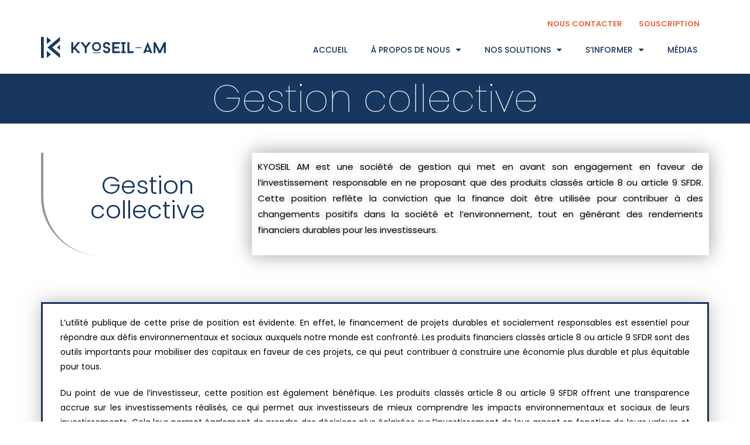

--- FILE ---
content_type: text/html; charset=UTF-8
request_url: https://www.kyoseil-am.com/gestion-collective2/
body_size: 16360
content:
<!DOCTYPE html>
<html class="html" lang="fr-FR" prefix="og: https://ogp.me/ns#">
<head>
	<meta charset="UTF-8">
	<link rel="profile" href="https://gmpg.org/xfn/11">

		<style>img:is([sizes="auto" i], [sizes^="auto," i]) { contain-intrinsic-size: 3000px 1500px }</style>
	<meta name="viewport" content="width=device-width, initial-scale=1">
<!-- Optimisation des moteurs de recherche par Rank Math - https://rankmath.com/ -->
<title>Ancien Gestion Collective - KYOSEIL AM</title>
<meta name="description" content="KYOSEIL AM est une société de gestion qui met en avant son engagement en faveur de l&#039;investissement responsable en ne proposant que des produits classés"/>
<meta name="robots" content="follow, index, max-snippet:-1, max-video-preview:-1, max-image-preview:large"/>
<link rel="canonical" href="https://www.kyoseil-am.com/gestion-collective2/" />
<meta property="og:locale" content="fr_FR" />
<meta property="og:type" content="article" />
<meta property="og:title" content="Ancien Gestion Collective - KYOSEIL AM" />
<meta property="og:description" content="KYOSEIL AM est une société de gestion qui met en avant son engagement en faveur de l&#039;investissement responsable en ne proposant que des produits classés" />
<meta property="og:url" content="https://www.kyoseil-am.com/gestion-collective2/" />
<meta property="og:site_name" content="KYOSEIL AM" />
<meta property="og:updated_time" content="2023-08-24T09:31:16+02:00" />
<meta property="article:published_time" content="2023-03-28T10:02:28+02:00" />
<meta property="article:modified_time" content="2023-08-24T09:31:16+02:00" />
<meta name="twitter:card" content="summary_large_image" />
<meta name="twitter:title" content="Ancien Gestion Collective - KYOSEIL AM" />
<meta name="twitter:description" content="KYOSEIL AM est une société de gestion qui met en avant son engagement en faveur de l&#039;investissement responsable en ne proposant que des produits classés" />
<meta name="twitter:label1" content="Temps de lecture" />
<meta name="twitter:data1" content="2 minutes" />
<script type="application/ld+json" class="rank-math-schema">{"@context":"https://schema.org","@graph":[{"@type":"Place","@id":"https://www.kyoseil-am.com/#place","address":{"@type":"PostalAddress","streetAddress":"3 Cours Mirabeau","addressLocality":"Aix-en-Provence","addressRegion":"PACA","postalCode":"13100","addressCountry":"France"}},{"@type":["FinancialService","Organization"],"@id":"https://www.kyoseil-am.com/#organization","name":"KYOSEIL AM","url":"https://www.kyoseil-am.com","sameAs":["https://www.linkedin.com/company/kyoseil-am"],"address":{"@type":"PostalAddress","streetAddress":"3 Cours Mirabeau","addressLocality":"Aix-en-Provence","addressRegion":"PACA","postalCode":"13100","addressCountry":"France"},"logo":{"@type":"ImageObject","@id":"https://www.kyoseil-am.com/#logo","url":"https://www.kyoseil-am.com/wp-content/uploads/2023/06/logo_email.jpg","contentUrl":"https://www.kyoseil-am.com/wp-content/uploads/2023/06/logo_email.jpg","caption":"KYOSEIL AM","inLanguage":"fr-FR","width":"512","height":"512"},"openingHours":["Monday,Tuesday,Wednesday,Thursday,Friday,Saturday,Sunday 09:00-17:00"],"description":"Soci\u00e9t\u00e9 de gestion agr\u00e9\u00e9e par l\u2019AMF depuis 1999, reprise fin 2022 sous l\u2019appellation \u00ab KYOSEIL AM \u00bb. La soci\u00e9t\u00e9 souhaite s\u2019inscrire dans une d\u00e9marche d\u2019innovation et de finance durable en s\u2019appuyant sur des expertises et des partenariats strat\u00e9giques. ","location":{"@id":"https://www.kyoseil-am.com/#place"},"image":{"@id":"https://www.kyoseil-am.com/#logo"}},{"@type":"WebSite","@id":"https://www.kyoseil-am.com/#website","url":"https://www.kyoseil-am.com","name":"KYOSEIL AM","publisher":{"@id":"https://www.kyoseil-am.com/#organization"},"inLanguage":"fr-FR"},{"@type":"BreadcrumbList","@id":"https://www.kyoseil-am.com/gestion-collective2/#breadcrumb","itemListElement":[{"@type":"ListItem","position":"1","item":{"@id":"https://www.kyoseil-am.com","name":"Accueil"}},{"@type":"ListItem","position":"2","item":{"@id":"https://www.kyoseil-am.com/gestion-collective2/","name":"Ancien Gestion Collective"}}]},{"@type":"WebPage","@id":"https://www.kyoseil-am.com/gestion-collective2/#webpage","url":"https://www.kyoseil-am.com/gestion-collective2/","name":"Ancien Gestion Collective - KYOSEIL AM","datePublished":"2023-03-28T10:02:28+02:00","dateModified":"2023-08-24T09:31:16+02:00","isPartOf":{"@id":"https://www.kyoseil-am.com/#website"},"inLanguage":"fr-FR","breadcrumb":{"@id":"https://www.kyoseil-am.com/gestion-collective2/#breadcrumb"}},{"@type":"Person","@id":"https://www.kyoseil-am.com/author/kam_innoresp/","name":"kam_innoresp","url":"https://www.kyoseil-am.com/author/kam_innoresp/","image":{"@type":"ImageObject","@id":"https://secure.gravatar.com/avatar/f6f1ab1645786034945c12e7157f829cb4058cc3808c69c862afdb7bbadfbeae?s=96&amp;d=mm&amp;r=g","url":"https://secure.gravatar.com/avatar/f6f1ab1645786034945c12e7157f829cb4058cc3808c69c862afdb7bbadfbeae?s=96&amp;d=mm&amp;r=g","caption":"kam_innoresp","inLanguage":"fr-FR"},"sameAs":["http://www.kyoseil-am.com"],"worksFor":{"@id":"https://www.kyoseil-am.com/#organization"}},{"@type":"Article","headline":"Ancien Gestion Collective - KYOSEIL AM","datePublished":"2023-03-28T10:02:28+02:00","dateModified":"2023-08-24T09:31:16+02:00","author":{"@id":"https://www.kyoseil-am.com/author/kam_innoresp/","name":"kam_innoresp"},"publisher":{"@id":"https://www.kyoseil-am.com/#organization"},"description":"KYOSEIL AM est une soci\u00e9t\u00e9 de gestion qui met en avant son engagement en faveur de l&#039;investissement responsable en ne proposant que des produits class\u00e9s","name":"Ancien Gestion Collective - KYOSEIL AM","@id":"https://www.kyoseil-am.com/gestion-collective2/#richSnippet","isPartOf":{"@id":"https://www.kyoseil-am.com/gestion-collective2/#webpage"},"inLanguage":"fr-FR","mainEntityOfPage":{"@id":"https://www.kyoseil-am.com/gestion-collective2/#webpage"}}]}</script>
<!-- /Extension Rank Math WordPress SEO -->

<link rel="alternate" type="application/rss+xml" title="KYOSEIL AM &raquo; Flux" href="https://www.kyoseil-am.com/feed/" />
<link rel="alternate" type="application/rss+xml" title="KYOSEIL AM &raquo; Flux des commentaires" href="https://www.kyoseil-am.com/comments/feed/" />
<script>
window._wpemojiSettings = {"baseUrl":"https:\/\/s.w.org\/images\/core\/emoji\/16.0.1\/72x72\/","ext":".png","svgUrl":"https:\/\/s.w.org\/images\/core\/emoji\/16.0.1\/svg\/","svgExt":".svg","source":{"concatemoji":"https:\/\/www.kyoseil-am.com\/wp-includes\/js\/wp-emoji-release.min.js?ver=6.8.3"}};
/*! This file is auto-generated */
!function(s,n){var o,i,e;function c(e){try{var t={supportTests:e,timestamp:(new Date).valueOf()};sessionStorage.setItem(o,JSON.stringify(t))}catch(e){}}function p(e,t,n){e.clearRect(0,0,e.canvas.width,e.canvas.height),e.fillText(t,0,0);var t=new Uint32Array(e.getImageData(0,0,e.canvas.width,e.canvas.height).data),a=(e.clearRect(0,0,e.canvas.width,e.canvas.height),e.fillText(n,0,0),new Uint32Array(e.getImageData(0,0,e.canvas.width,e.canvas.height).data));return t.every(function(e,t){return e===a[t]})}function u(e,t){e.clearRect(0,0,e.canvas.width,e.canvas.height),e.fillText(t,0,0);for(var n=e.getImageData(16,16,1,1),a=0;a<n.data.length;a++)if(0!==n.data[a])return!1;return!0}function f(e,t,n,a){switch(t){case"flag":return n(e,"\ud83c\udff3\ufe0f\u200d\u26a7\ufe0f","\ud83c\udff3\ufe0f\u200b\u26a7\ufe0f")?!1:!n(e,"\ud83c\udde8\ud83c\uddf6","\ud83c\udde8\u200b\ud83c\uddf6")&&!n(e,"\ud83c\udff4\udb40\udc67\udb40\udc62\udb40\udc65\udb40\udc6e\udb40\udc67\udb40\udc7f","\ud83c\udff4\u200b\udb40\udc67\u200b\udb40\udc62\u200b\udb40\udc65\u200b\udb40\udc6e\u200b\udb40\udc67\u200b\udb40\udc7f");case"emoji":return!a(e,"\ud83e\udedf")}return!1}function g(e,t,n,a){var r="undefined"!=typeof WorkerGlobalScope&&self instanceof WorkerGlobalScope?new OffscreenCanvas(300,150):s.createElement("canvas"),o=r.getContext("2d",{willReadFrequently:!0}),i=(o.textBaseline="top",o.font="600 32px Arial",{});return e.forEach(function(e){i[e]=t(o,e,n,a)}),i}function t(e){var t=s.createElement("script");t.src=e,t.defer=!0,s.head.appendChild(t)}"undefined"!=typeof Promise&&(o="wpEmojiSettingsSupports",i=["flag","emoji"],n.supports={everything:!0,everythingExceptFlag:!0},e=new Promise(function(e){s.addEventListener("DOMContentLoaded",e,{once:!0})}),new Promise(function(t){var n=function(){try{var e=JSON.parse(sessionStorage.getItem(o));if("object"==typeof e&&"number"==typeof e.timestamp&&(new Date).valueOf()<e.timestamp+604800&&"object"==typeof e.supportTests)return e.supportTests}catch(e){}return null}();if(!n){if("undefined"!=typeof Worker&&"undefined"!=typeof OffscreenCanvas&&"undefined"!=typeof URL&&URL.createObjectURL&&"undefined"!=typeof Blob)try{var e="postMessage("+g.toString()+"("+[JSON.stringify(i),f.toString(),p.toString(),u.toString()].join(",")+"));",a=new Blob([e],{type:"text/javascript"}),r=new Worker(URL.createObjectURL(a),{name:"wpTestEmojiSupports"});return void(r.onmessage=function(e){c(n=e.data),r.terminate(),t(n)})}catch(e){}c(n=g(i,f,p,u))}t(n)}).then(function(e){for(var t in e)n.supports[t]=e[t],n.supports.everything=n.supports.everything&&n.supports[t],"flag"!==t&&(n.supports.everythingExceptFlag=n.supports.everythingExceptFlag&&n.supports[t]);n.supports.everythingExceptFlag=n.supports.everythingExceptFlag&&!n.supports.flag,n.DOMReady=!1,n.readyCallback=function(){n.DOMReady=!0}}).then(function(){return e}).then(function(){var e;n.supports.everything||(n.readyCallback(),(e=n.source||{}).concatemoji?t(e.concatemoji):e.wpemoji&&e.twemoji&&(t(e.twemoji),t(e.wpemoji)))}))}((window,document),window._wpemojiSettings);
</script>
<style id='wp-emoji-styles-inline-css'>

	img.wp-smiley, img.emoji {
		display: inline !important;
		border: none !important;
		box-shadow: none !important;
		height: 1em !important;
		width: 1em !important;
		margin: 0 0.07em !important;
		vertical-align: -0.1em !important;
		background: none !important;
		padding: 0 !important;
	}
</style>
<style id='classic-theme-styles-inline-css'>
/*! This file is auto-generated */
.wp-block-button__link{color:#fff;background-color:#32373c;border-radius:9999px;box-shadow:none;text-decoration:none;padding:calc(.667em + 2px) calc(1.333em + 2px);font-size:1.125em}.wp-block-file__button{background:#32373c;color:#fff;text-decoration:none}
</style>
<style id='global-styles-inline-css'>
:root{--wp--preset--aspect-ratio--square: 1;--wp--preset--aspect-ratio--4-3: 4/3;--wp--preset--aspect-ratio--3-4: 3/4;--wp--preset--aspect-ratio--3-2: 3/2;--wp--preset--aspect-ratio--2-3: 2/3;--wp--preset--aspect-ratio--16-9: 16/9;--wp--preset--aspect-ratio--9-16: 9/16;--wp--preset--color--black: #000000;--wp--preset--color--cyan-bluish-gray: #abb8c3;--wp--preset--color--white: #ffffff;--wp--preset--color--pale-pink: #f78da7;--wp--preset--color--vivid-red: #cf2e2e;--wp--preset--color--luminous-vivid-orange: #ff6900;--wp--preset--color--luminous-vivid-amber: #fcb900;--wp--preset--color--light-green-cyan: #7bdcb5;--wp--preset--color--vivid-green-cyan: #00d084;--wp--preset--color--pale-cyan-blue: #8ed1fc;--wp--preset--color--vivid-cyan-blue: #0693e3;--wp--preset--color--vivid-purple: #9b51e0;--wp--preset--gradient--vivid-cyan-blue-to-vivid-purple: linear-gradient(135deg,rgba(6,147,227,1) 0%,rgb(155,81,224) 100%);--wp--preset--gradient--light-green-cyan-to-vivid-green-cyan: linear-gradient(135deg,rgb(122,220,180) 0%,rgb(0,208,130) 100%);--wp--preset--gradient--luminous-vivid-amber-to-luminous-vivid-orange: linear-gradient(135deg,rgba(252,185,0,1) 0%,rgba(255,105,0,1) 100%);--wp--preset--gradient--luminous-vivid-orange-to-vivid-red: linear-gradient(135deg,rgba(255,105,0,1) 0%,rgb(207,46,46) 100%);--wp--preset--gradient--very-light-gray-to-cyan-bluish-gray: linear-gradient(135deg,rgb(238,238,238) 0%,rgb(169,184,195) 100%);--wp--preset--gradient--cool-to-warm-spectrum: linear-gradient(135deg,rgb(74,234,220) 0%,rgb(151,120,209) 20%,rgb(207,42,186) 40%,rgb(238,44,130) 60%,rgb(251,105,98) 80%,rgb(254,248,76) 100%);--wp--preset--gradient--blush-light-purple: linear-gradient(135deg,rgb(255,206,236) 0%,rgb(152,150,240) 100%);--wp--preset--gradient--blush-bordeaux: linear-gradient(135deg,rgb(254,205,165) 0%,rgb(254,45,45) 50%,rgb(107,0,62) 100%);--wp--preset--gradient--luminous-dusk: linear-gradient(135deg,rgb(255,203,112) 0%,rgb(199,81,192) 50%,rgb(65,88,208) 100%);--wp--preset--gradient--pale-ocean: linear-gradient(135deg,rgb(255,245,203) 0%,rgb(182,227,212) 50%,rgb(51,167,181) 100%);--wp--preset--gradient--electric-grass: linear-gradient(135deg,rgb(202,248,128) 0%,rgb(113,206,126) 100%);--wp--preset--gradient--midnight: linear-gradient(135deg,rgb(2,3,129) 0%,rgb(40,116,252) 100%);--wp--preset--font-size--small: 13px;--wp--preset--font-size--medium: 20px;--wp--preset--font-size--large: 36px;--wp--preset--font-size--x-large: 42px;--wp--preset--spacing--20: 0.44rem;--wp--preset--spacing--30: 0.67rem;--wp--preset--spacing--40: 1rem;--wp--preset--spacing--50: 1.5rem;--wp--preset--spacing--60: 2.25rem;--wp--preset--spacing--70: 3.38rem;--wp--preset--spacing--80: 5.06rem;--wp--preset--shadow--natural: 6px 6px 9px rgba(0, 0, 0, 0.2);--wp--preset--shadow--deep: 12px 12px 50px rgba(0, 0, 0, 0.4);--wp--preset--shadow--sharp: 6px 6px 0px rgba(0, 0, 0, 0.2);--wp--preset--shadow--outlined: 6px 6px 0px -3px rgba(255, 255, 255, 1), 6px 6px rgba(0, 0, 0, 1);--wp--preset--shadow--crisp: 6px 6px 0px rgba(0, 0, 0, 1);}:where(.is-layout-flex){gap: 0.5em;}:where(.is-layout-grid){gap: 0.5em;}body .is-layout-flex{display: flex;}.is-layout-flex{flex-wrap: wrap;align-items: center;}.is-layout-flex > :is(*, div){margin: 0;}body .is-layout-grid{display: grid;}.is-layout-grid > :is(*, div){margin: 0;}:where(.wp-block-columns.is-layout-flex){gap: 2em;}:where(.wp-block-columns.is-layout-grid){gap: 2em;}:where(.wp-block-post-template.is-layout-flex){gap: 1.25em;}:where(.wp-block-post-template.is-layout-grid){gap: 1.25em;}.has-black-color{color: var(--wp--preset--color--black) !important;}.has-cyan-bluish-gray-color{color: var(--wp--preset--color--cyan-bluish-gray) !important;}.has-white-color{color: var(--wp--preset--color--white) !important;}.has-pale-pink-color{color: var(--wp--preset--color--pale-pink) !important;}.has-vivid-red-color{color: var(--wp--preset--color--vivid-red) !important;}.has-luminous-vivid-orange-color{color: var(--wp--preset--color--luminous-vivid-orange) !important;}.has-luminous-vivid-amber-color{color: var(--wp--preset--color--luminous-vivid-amber) !important;}.has-light-green-cyan-color{color: var(--wp--preset--color--light-green-cyan) !important;}.has-vivid-green-cyan-color{color: var(--wp--preset--color--vivid-green-cyan) !important;}.has-pale-cyan-blue-color{color: var(--wp--preset--color--pale-cyan-blue) !important;}.has-vivid-cyan-blue-color{color: var(--wp--preset--color--vivid-cyan-blue) !important;}.has-vivid-purple-color{color: var(--wp--preset--color--vivid-purple) !important;}.has-black-background-color{background-color: var(--wp--preset--color--black) !important;}.has-cyan-bluish-gray-background-color{background-color: var(--wp--preset--color--cyan-bluish-gray) !important;}.has-white-background-color{background-color: var(--wp--preset--color--white) !important;}.has-pale-pink-background-color{background-color: var(--wp--preset--color--pale-pink) !important;}.has-vivid-red-background-color{background-color: var(--wp--preset--color--vivid-red) !important;}.has-luminous-vivid-orange-background-color{background-color: var(--wp--preset--color--luminous-vivid-orange) !important;}.has-luminous-vivid-amber-background-color{background-color: var(--wp--preset--color--luminous-vivid-amber) !important;}.has-light-green-cyan-background-color{background-color: var(--wp--preset--color--light-green-cyan) !important;}.has-vivid-green-cyan-background-color{background-color: var(--wp--preset--color--vivid-green-cyan) !important;}.has-pale-cyan-blue-background-color{background-color: var(--wp--preset--color--pale-cyan-blue) !important;}.has-vivid-cyan-blue-background-color{background-color: var(--wp--preset--color--vivid-cyan-blue) !important;}.has-vivid-purple-background-color{background-color: var(--wp--preset--color--vivid-purple) !important;}.has-black-border-color{border-color: var(--wp--preset--color--black) !important;}.has-cyan-bluish-gray-border-color{border-color: var(--wp--preset--color--cyan-bluish-gray) !important;}.has-white-border-color{border-color: var(--wp--preset--color--white) !important;}.has-pale-pink-border-color{border-color: var(--wp--preset--color--pale-pink) !important;}.has-vivid-red-border-color{border-color: var(--wp--preset--color--vivid-red) !important;}.has-luminous-vivid-orange-border-color{border-color: var(--wp--preset--color--luminous-vivid-orange) !important;}.has-luminous-vivid-amber-border-color{border-color: var(--wp--preset--color--luminous-vivid-amber) !important;}.has-light-green-cyan-border-color{border-color: var(--wp--preset--color--light-green-cyan) !important;}.has-vivid-green-cyan-border-color{border-color: var(--wp--preset--color--vivid-green-cyan) !important;}.has-pale-cyan-blue-border-color{border-color: var(--wp--preset--color--pale-cyan-blue) !important;}.has-vivid-cyan-blue-border-color{border-color: var(--wp--preset--color--vivid-cyan-blue) !important;}.has-vivid-purple-border-color{border-color: var(--wp--preset--color--vivid-purple) !important;}.has-vivid-cyan-blue-to-vivid-purple-gradient-background{background: var(--wp--preset--gradient--vivid-cyan-blue-to-vivid-purple) !important;}.has-light-green-cyan-to-vivid-green-cyan-gradient-background{background: var(--wp--preset--gradient--light-green-cyan-to-vivid-green-cyan) !important;}.has-luminous-vivid-amber-to-luminous-vivid-orange-gradient-background{background: var(--wp--preset--gradient--luminous-vivid-amber-to-luminous-vivid-orange) !important;}.has-luminous-vivid-orange-to-vivid-red-gradient-background{background: var(--wp--preset--gradient--luminous-vivid-orange-to-vivid-red) !important;}.has-very-light-gray-to-cyan-bluish-gray-gradient-background{background: var(--wp--preset--gradient--very-light-gray-to-cyan-bluish-gray) !important;}.has-cool-to-warm-spectrum-gradient-background{background: var(--wp--preset--gradient--cool-to-warm-spectrum) !important;}.has-blush-light-purple-gradient-background{background: var(--wp--preset--gradient--blush-light-purple) !important;}.has-blush-bordeaux-gradient-background{background: var(--wp--preset--gradient--blush-bordeaux) !important;}.has-luminous-dusk-gradient-background{background: var(--wp--preset--gradient--luminous-dusk) !important;}.has-pale-ocean-gradient-background{background: var(--wp--preset--gradient--pale-ocean) !important;}.has-electric-grass-gradient-background{background: var(--wp--preset--gradient--electric-grass) !important;}.has-midnight-gradient-background{background: var(--wp--preset--gradient--midnight) !important;}.has-small-font-size{font-size: var(--wp--preset--font-size--small) !important;}.has-medium-font-size{font-size: var(--wp--preset--font-size--medium) !important;}.has-large-font-size{font-size: var(--wp--preset--font-size--large) !important;}.has-x-large-font-size{font-size: var(--wp--preset--font-size--x-large) !important;}
:where(.wp-block-post-template.is-layout-flex){gap: 1.25em;}:where(.wp-block-post-template.is-layout-grid){gap: 1.25em;}
:where(.wp-block-columns.is-layout-flex){gap: 2em;}:where(.wp-block-columns.is-layout-grid){gap: 2em;}
:root :where(.wp-block-pullquote){font-size: 1.5em;line-height: 1.6;}
</style>
<link rel='stylesheet' id='font-awesome-css' href='https://www.kyoseil-am.com/wp-content/themes/oceanwp/assets/fonts/fontawesome/css/all.min.css?ver=5.15.1' media='all' />
<link rel='stylesheet' id='simple-line-icons-css' href='https://www.kyoseil-am.com/wp-content/themes/oceanwp/assets/css/third/simple-line-icons.min.css?ver=2.4.0' media='all' />
<link rel='stylesheet' id='oceanwp-style-css' href='https://www.kyoseil-am.com/wp-content/themes/oceanwp/assets/css/style.min.css?ver=3.4.7' media='all' />
<link rel='stylesheet' id='elementor-frontend-css' href='https://www.kyoseil-am.com/wp-content/plugins/elementor/assets/css/frontend.min.css?ver=3.24.7' media='all' />
<link rel='stylesheet' id='widget-image-css' href='https://www.kyoseil-am.com/wp-content/plugins/elementor/assets/css/widget-image.min.css?ver=3.24.7' media='all' />
<link rel='stylesheet' id='widget-nav-menu-css' href='https://www.kyoseil-am.com/wp-content/plugins/elementor-pro/assets/css/widget-nav-menu.min.css?ver=3.24.4' media='all' />
<link rel='stylesheet' id='widget-heading-css' href='https://www.kyoseil-am.com/wp-content/plugins/elementor/assets/css/widget-heading.min.css?ver=3.24.7' media='all' />
<link rel='stylesheet' id='widget-text-editor-css' href='https://www.kyoseil-am.com/wp-content/plugins/elementor/assets/css/widget-text-editor.min.css?ver=3.24.7' media='all' />
<link rel='stylesheet' id='elementor-icons-css' href='https://www.kyoseil-am.com/wp-content/plugins/elementor/assets/lib/eicons/css/elementor-icons.min.css?ver=5.31.0' media='all' />
<link rel='stylesheet' id='swiper-css' href='https://www.kyoseil-am.com/wp-content/plugins/elementor/assets/lib/swiper/v8/css/swiper.min.css?ver=8.4.5' media='all' />
<link rel='stylesheet' id='e-swiper-css' href='https://www.kyoseil-am.com/wp-content/plugins/elementor/assets/css/conditionals/e-swiper.min.css?ver=3.24.7' media='all' />
<link rel='stylesheet' id='elementor-post-938-css' href='https://www.kyoseil-am.com/wp-content/uploads/elementor/css/post-938.css?ver=1753168732' media='all' />
<link rel='stylesheet' id='elementor-pro-css' href='https://www.kyoseil-am.com/wp-content/plugins/elementor-pro/assets/css/frontend.min.css?ver=3.24.4' media='all' />
<link rel='stylesheet' id='elementor-global-css' href='https://www.kyoseil-am.com/wp-content/uploads/elementor/css/global.css?ver=1753168736' media='all' />
<link rel='stylesheet' id='elementor-post-45-css' href='https://www.kyoseil-am.com/wp-content/uploads/elementor/css/post-45.css?ver=1753510887' media='all' />
<link rel='stylesheet' id='elementor-post-149-css' href='https://www.kyoseil-am.com/wp-content/uploads/elementor/css/post-149.css?ver=1753168732' media='all' />
<link rel='stylesheet' id='elementor-post-157-css' href='https://www.kyoseil-am.com/wp-content/uploads/elementor/css/post-157.css?ver=1760024327' media='all' />
<link rel='stylesheet' id='eael-general-css' href='https://www.kyoseil-am.com/wp-content/plugins/essential-addons-for-elementor-lite/assets/front-end/css/view/general.min.css?ver=6.0.7' media='all' />
<link rel='stylesheet' id='google-fonts-1-css' href='https://fonts.googleapis.com/css?family=Poppins%3A100%2C100italic%2C200%2C200italic%2C300%2C300italic%2C400%2C400italic%2C500%2C500italic%2C600%2C600italic%2C700%2C700italic%2C800%2C800italic%2C900%2C900italic&#038;display=swap&#038;ver=6.8.3' media='all' />
<link rel='stylesheet' id='elementor-icons-shared-0-css' href='https://www.kyoseil-am.com/wp-content/plugins/elementor/assets/lib/font-awesome/css/fontawesome.min.css?ver=5.15.3' media='all' />
<link rel='stylesheet' id='elementor-icons-fa-solid-css' href='https://www.kyoseil-am.com/wp-content/plugins/elementor/assets/lib/font-awesome/css/solid.min.css?ver=5.15.3' media='all' />
<link rel="preconnect" href="https://fonts.gstatic.com/" crossorigin><script src="https://www.kyoseil-am.com/wp-includes/js/jquery/jquery.min.js?ver=3.7.1" id="jquery-core-js"></script>
<script src="https://www.kyoseil-am.com/wp-includes/js/jquery/jquery-migrate.min.js?ver=3.4.1" id="jquery-migrate-js"></script>
<link rel="https://api.w.org/" href="https://www.kyoseil-am.com/wp-json/" /><link rel="alternate" title="JSON" type="application/json" href="https://www.kyoseil-am.com/wp-json/wp/v2/pages/45" /><link rel="EditURI" type="application/rsd+xml" title="RSD" href="https://www.kyoseil-am.com/xmlrpc.php?rsd" />
<meta name="generator" content="WordPress 6.8.3" />
<link rel='shortlink' href='https://www.kyoseil-am.com/?p=45' />
<link rel="alternate" title="oEmbed (JSON)" type="application/json+oembed" href="https://www.kyoseil-am.com/wp-json/oembed/1.0/embed?url=https%3A%2F%2Fwww.kyoseil-am.com%2Fgestion-collective2%2F" />
<link rel="alternate" title="oEmbed (XML)" type="text/xml+oembed" href="https://www.kyoseil-am.com/wp-json/oembed/1.0/embed?url=https%3A%2F%2Fwww.kyoseil-am.com%2Fgestion-collective2%2F&#038;format=xml" />
<meta name="generator" content="Elementor 3.24.7; features: additional_custom_breakpoints; settings: css_print_method-external, google_font-enabled, font_display-swap">
			<style>
				.e-con.e-parent:nth-of-type(n+4):not(.e-lazyloaded):not(.e-no-lazyload),
				.e-con.e-parent:nth-of-type(n+4):not(.e-lazyloaded):not(.e-no-lazyload) * {
					background-image: none !important;
				}
				@media screen and (max-height: 1024px) {
					.e-con.e-parent:nth-of-type(n+3):not(.e-lazyloaded):not(.e-no-lazyload),
					.e-con.e-parent:nth-of-type(n+3):not(.e-lazyloaded):not(.e-no-lazyload) * {
						background-image: none !important;
					}
				}
				@media screen and (max-height: 640px) {
					.e-con.e-parent:nth-of-type(n+2):not(.e-lazyloaded):not(.e-no-lazyload),
					.e-con.e-parent:nth-of-type(n+2):not(.e-lazyloaded):not(.e-no-lazyload) * {
						background-image: none !important;
					}
				}
			</style>
			<link rel="icon" href="https://www.kyoseil-am.com/wp-content/uploads/2023/06/cropped-logo_email-32x32.jpg" sizes="32x32" />
<link rel="icon" href="https://www.kyoseil-am.com/wp-content/uploads/2023/06/cropped-logo_email-192x192.jpg" sizes="192x192" />
<link rel="apple-touch-icon" href="https://www.kyoseil-am.com/wp-content/uploads/2023/06/cropped-logo_email-180x180.jpg" />
<meta name="msapplication-TileImage" content="https://www.kyoseil-am.com/wp-content/uploads/2023/06/cropped-logo_email-270x270.jpg" />
<!-- OceanWP CSS -->
<style type="text/css">
/* General CSS */a:hover,a.light:hover,.theme-heading .text::before,.theme-heading .text::after,#top-bar-content >a:hover,#top-bar-social li.oceanwp-email a:hover,#site-navigation-wrap .dropdown-menu >li >a:hover,#site-header.medium-header #medium-searchform button:hover,.oceanwp-mobile-menu-icon a:hover,.blog-entry.post .blog-entry-header .entry-title a:hover,.blog-entry.post .blog-entry-readmore a:hover,.blog-entry.thumbnail-entry .blog-entry-category a,ul.meta li a:hover,.dropcap,.single nav.post-navigation .nav-links .title,body .related-post-title a:hover,body #wp-calendar caption,body .contact-info-widget.default i,body .contact-info-widget.big-icons i,body .custom-links-widget .oceanwp-custom-links li a:hover,body .custom-links-widget .oceanwp-custom-links li a:hover:before,body .posts-thumbnails-widget li a:hover,body .social-widget li.oceanwp-email a:hover,.comment-author .comment-meta .comment-reply-link,#respond #cancel-comment-reply-link:hover,#footer-widgets .footer-box a:hover,#footer-bottom a:hover,#footer-bottom #footer-bottom-menu a:hover,.sidr a:hover,.sidr-class-dropdown-toggle:hover,.sidr-class-menu-item-has-children.active >a,.sidr-class-menu-item-has-children.active >a >.sidr-class-dropdown-toggle,input[type=checkbox]:checked:before{color:#17375f}.single nav.post-navigation .nav-links .title .owp-icon use,.blog-entry.post .blog-entry-readmore a:hover .owp-icon use,body .contact-info-widget.default .owp-icon use,body .contact-info-widget.big-icons .owp-icon use{stroke:#17375f}input[type="button"],input[type="reset"],input[type="submit"],button[type="submit"],.button,#site-navigation-wrap .dropdown-menu >li.btn >a >span,.thumbnail:hover i,.post-quote-content,.omw-modal .omw-close-modal,body .contact-info-widget.big-icons li:hover i,body div.wpforms-container-full .wpforms-form input[type=submit],body div.wpforms-container-full .wpforms-form button[type=submit],body div.wpforms-container-full .wpforms-form .wpforms-page-button{background-color:#17375f}.thumbnail:hover .link-post-svg-icon{background-color:#17375f}body .contact-info-widget.big-icons li:hover .owp-icon{background-color:#17375f}.widget-title{border-color:#17375f}blockquote{border-color:#17375f}#searchform-dropdown{border-color:#17375f}.dropdown-menu .sub-menu{border-color:#17375f}.blog-entry.large-entry .blog-entry-readmore a:hover{border-color:#17375f}.oceanwp-newsletter-form-wrap input[type="email"]:focus{border-color:#17375f}.social-widget li.oceanwp-email a:hover{border-color:#17375f}#respond #cancel-comment-reply-link:hover{border-color:#17375f}body .contact-info-widget.big-icons li:hover i{border-color:#17375f}#footer-widgets .oceanwp-newsletter-form-wrap input[type="email"]:focus{border-color:#17375f}blockquote,.wp-block-quote{border-left-color:#17375f}body .contact-info-widget.big-icons li:hover .owp-icon{border-color:#17375f}input[type="button"]:hover,input[type="reset"]:hover,input[type="submit"]:hover,button[type="submit"]:hover,input[type="button"]:focus,input[type="reset"]:focus,input[type="submit"]:focus,button[type="submit"]:focus,.button:hover,.button:focus,#site-navigation-wrap .dropdown-menu >li.btn >a:hover >span,.post-quote-author,.omw-modal .omw-close-modal:hover,body div.wpforms-container-full .wpforms-form input[type=submit]:hover,body div.wpforms-container-full .wpforms-form button[type=submit]:hover,body div.wpforms-container-full .wpforms-form .wpforms-page-button:hover{background-color:#17375f}table th,table td,hr,.content-area,body.content-left-sidebar #content-wrap .content-area,.content-left-sidebar .content-area,#top-bar-wrap,#site-header,#site-header.top-header #search-toggle,.dropdown-menu ul li,.centered-minimal-page-header,.blog-entry.post,.blog-entry.grid-entry .blog-entry-inner,.blog-entry.thumbnail-entry .blog-entry-bottom,.single-post .entry-title,.single .entry-share-wrap .entry-share,.single .entry-share,.single .entry-share ul li a,.single nav.post-navigation,.single nav.post-navigation .nav-links .nav-previous,#author-bio,#author-bio .author-bio-avatar,#author-bio .author-bio-social li a,#related-posts,#comments,.comment-body,#respond #cancel-comment-reply-link,#blog-entries .type-page,.page-numbers a,.page-numbers span:not(.elementor-screen-only),.page-links span,body #wp-calendar caption,body #wp-calendar th,body #wp-calendar tbody,body .contact-info-widget.default i,body .contact-info-widget.big-icons i,body .posts-thumbnails-widget li,body .tagcloud a{border-color:#ffffff}body .contact-info-widget.big-icons .owp-icon,body .contact-info-widget.default .owp-icon{border-color:#ffffff}a{color:#17375f}a .owp-icon use{stroke:#17375f}a:hover{color:#17375f}a:hover .owp-icon use{stroke:#17375f}.container{width:4096px}@media only screen and (min-width:960px){.content-area,.content-left-sidebar .content-area{width:100%}}.site-breadcrumbs,.background-image-page-header .site-breadcrumbs{color:#17375f}.site-breadcrumbs ul li .breadcrumb-sep,.site-breadcrumbs ol li .breadcrumb-sep{color:#0a0a0a}.site-breadcrumbs a:hover,.background-image-page-header .site-breadcrumbs a:hover{color:#0a0000}.site-breadcrumbs a:hover .owp-icon use,.background-image-page-header .site-breadcrumbs a:hover .owp-icon use{stroke:#0a0000}#scroll-top{background-color:#f46036}#scroll-top:hover{background-color:#ffffff}#scroll-top:hover{color:#f46036}#scroll-top:hover .owp-icon use{stroke:#ffffff}/* Header CSS */#site-header.has-header-media .overlay-header-media{background-color:rgba(0,0,0,0.5)}#searchform-dropdown input{color:#17375f}#site-navigation-wrap .dropdown-menu >li >a,.oceanwp-mobile-menu-icon a,#searchform-header-replace-close{color:#17375f}#site-navigation-wrap .dropdown-menu >li >a .owp-icon use,.oceanwp-mobile-menu-icon a .owp-icon use,#searchform-header-replace-close .owp-icon use{stroke:#17375f}#site-navigation-wrap .dropdown-menu >li >a:hover,.oceanwp-mobile-menu-icon a:hover,#searchform-header-replace-close:hover{color:#17375f}#site-navigation-wrap .dropdown-menu >li >a:hover .owp-icon use,.oceanwp-mobile-menu-icon a:hover .owp-icon use,#searchform-header-replace-close:hover .owp-icon use{stroke:#17375f}#site-navigation-wrap .dropdown-menu >.current-menu-item >a,#site-navigation-wrap .dropdown-menu >.current-menu-ancestor >a,#site-navigation-wrap .dropdown-menu >.current-menu-item >a:hover,#site-navigation-wrap .dropdown-menu >.current-menu-ancestor >a:hover{color:#17375f}.dropdown-menu .sub-menu,#searchform-dropdown,.current-shop-items-dropdown{border-color:#17375f}.dropdown-menu ul li a.menu-link{color:#17375f}.dropdown-menu ul li a.menu-link .owp-icon use{stroke:#17375f}.dropdown-menu ul li a.menu-link:hover{color:#17375f}.dropdown-menu ul li a.menu-link:hover .owp-icon use{stroke:#17375f}
</style>
	

	
</head>

<body class="wp-singular page-template-default page page-id-45 wp-custom-logo wp-embed-responsive wp-theme-oceanwp oceanwp-theme dropdown-mobile default-breakpoint content-full-screen has-topbar page-header-disabled has-breadcrumbs elementor-default elementor-kit-938 elementor-page elementor-page-45" itemscope="itemscope" itemtype="https://schema.org/WebPage">

		



	
	<div id="outer-wrap" class="site clr">

		<a class="skip-link screen-reader-text" href="#main">Skip to content</a>

		
		<div id="wrap" class="clr">

			

<div id="top-bar-wrap" class="clr">

	<div id="top-bar" class="clr container has-no-content">

		
		<div id="top-bar-inner" class="clr">

			

		</div><!-- #top-bar-inner -->

		
	</div><!-- #top-bar -->

</div><!-- #top-bar-wrap -->


			
<header id="site-header" class="clr" data-height="74" itemscope="itemscope" itemtype="https://schema.org/WPHeader" role="banner">

			<div data-elementor-type="header" data-elementor-id="149" class="elementor elementor-149 elementor-location-header" data-elementor-post-type="elementor_library">
					<header data-particle_enable="false" data-particle-mobile-disabled="false" class="elementor-section elementor-top-section elementor-element elementor-element-5f1d61e5 elementor-section-content-middle elementor-section-boxed elementor-section-height-default elementor-section-height-default" data-id="5f1d61e5" data-element_type="section" data-settings="{&quot;background_background&quot;:&quot;classic&quot;,&quot;sticky&quot;:&quot;top&quot;,&quot;sticky_on&quot;:[&quot;desktop&quot;,&quot;tablet&quot;,&quot;mobile&quot;],&quot;sticky_offset&quot;:0,&quot;sticky_effects_offset&quot;:0}">
						<div class="elementor-container elementor-column-gap-no">
					<div class="elementor-column elementor-col-33 elementor-top-column elementor-element elementor-element-56b5fb18" data-id="56b5fb18" data-element_type="column">
			<div class="elementor-widget-wrap elementor-element-populated">
						<div class="elementor-element elementor-element-69c1a0bc elementor-widget__width-initial elementor-widget elementor-widget-theme-site-logo elementor-widget-image" data-id="69c1a0bc" data-element_type="widget" data-widget_type="theme-site-logo.default">
				<div class="elementor-widget-container">
									<a href="https://www.kyoseil-am.com/">
			<img fetchpriority="high" width="604" height="104" src="https://www.kyoseil-am.com/wp-content/uploads/2023/06/Layer_1.png" class="attachment-full size-full wp-image-5147" alt="" srcset="https://www.kyoseil-am.com/wp-content/uploads/2023/06/Layer_1.png 604w, https://www.kyoseil-am.com/wp-content/uploads/2023/06/Layer_1-300x52.png 300w, https://www.kyoseil-am.com/wp-content/uploads/2023/06/Layer_1-600x104.png 600w" sizes="(max-width: 604px) 100vw, 604px" />				</a>
									</div>
				</div>
					</div>
		</div>
				<div class="elementor-column elementor-col-66 elementor-top-column elementor-element elementor-element-66cc0f26" data-id="66cc0f26" data-element_type="column">
			<div class="elementor-widget-wrap elementor-element-populated">
						<div class="elementor-element elementor-element-faa92ec elementor-nav-menu__align-end elementor-nav-menu--dropdown-none elementor-widget__width-initial elementor-widget elementor-widget-nav-menu" data-id="faa92ec" data-element_type="widget" data-settings="{&quot;layout&quot;:&quot;horizontal&quot;,&quot;submenu_icon&quot;:{&quot;value&quot;:&quot;&lt;i class=\&quot;fas fa-caret-down\&quot;&gt;&lt;\/i&gt;&quot;,&quot;library&quot;:&quot;fa-solid&quot;}}" data-widget_type="nav-menu.default">
				<div class="elementor-widget-container">
						<nav aria-label="Menu" class="elementor-nav-menu--main elementor-nav-menu__container elementor-nav-menu--layout-horizontal e--pointer-background e--animation-sweep-up">
				<ul id="menu-1-faa92ec" class="elementor-nav-menu"><li class="menu-item menu-item-type-post_type menu-item-object-page menu-item-5481"><a href="https://www.kyoseil-am.com/nous-contacter/" class="elementor-item">NOUS CONTACTER</a></li>
<li class="menu-item menu-item-type-post_type menu-item-object-page menu-item-5507"><a href="https://www.kyoseil-am.com/souscription/" class="elementor-item">SOUSCRIPTION</a></li>
</ul>			</nav>
						<nav class="elementor-nav-menu--dropdown elementor-nav-menu__container" aria-hidden="true">
				<ul id="menu-2-faa92ec" class="elementor-nav-menu"><li class="menu-item menu-item-type-post_type menu-item-object-page menu-item-5481"><a href="https://www.kyoseil-am.com/nous-contacter/" class="elementor-item" tabindex="-1">NOUS CONTACTER</a></li>
<li class="menu-item menu-item-type-post_type menu-item-object-page menu-item-5507"><a href="https://www.kyoseil-am.com/souscription/" class="elementor-item" tabindex="-1">SOUSCRIPTION</a></li>
</ul>			</nav>
				</div>
				</div>
				<div class="elementor-element elementor-element-6d9648a1 elementor-nav-menu__align-end elementor-nav-menu--dropdown-mobile elementor-nav-menu--stretch elementor-nav-menu__text-align-center elementor-widget__width-initial elementor-nav-menu--toggle elementor-nav-menu--burger elementor-widget elementor-widget-nav-menu" data-id="6d9648a1" data-element_type="widget" data-settings="{&quot;full_width&quot;:&quot;stretch&quot;,&quot;layout&quot;:&quot;horizontal&quot;,&quot;submenu_icon&quot;:{&quot;value&quot;:&quot;&lt;i class=\&quot;fas fa-caret-down\&quot;&gt;&lt;\/i&gt;&quot;,&quot;library&quot;:&quot;fa-solid&quot;},&quot;toggle&quot;:&quot;burger&quot;}" data-widget_type="nav-menu.default">
				<div class="elementor-widget-container">
						<nav aria-label="Menu" class="elementor-nav-menu--main elementor-nav-menu__container elementor-nav-menu--layout-horizontal e--pointer-text e--animation-float">
				<ul id="menu-1-6d9648a1" class="elementor-nav-menu"><li class="menu-item menu-item-type-post_type menu-item-object-page menu-item-home menu-item-5188"><a href="https://www.kyoseil-am.com/" class="elementor-item">ACCUEIL</a></li>
<li class="menu-item menu-item-type-custom menu-item-object-custom menu-item-has-children menu-item-1373"><a href="#" class="elementor-item elementor-item-anchor">À PROPOS DE NOUS</a>
<ul class="sub-menu elementor-nav-menu--dropdown">
	<li class="menu-item menu-item-type-post_type menu-item-object-page menu-item-5854"><a href="https://www.kyoseil-am.com/notre-vision/" class="elementor-sub-item">Notre vision</a></li>
	<li class="menu-item menu-item-type-post_type menu-item-object-page menu-item-5842"><a href="https://www.kyoseil-am.com/notre-equipe/" class="elementor-sub-item">Notre Équipe</a></li>
</ul>
</li>
<li class="menu-item menu-item-type-custom menu-item-object-custom menu-item-has-children menu-item-1378"><a href="#" class="elementor-item elementor-item-anchor">NOS SOLUTIONS</a>
<ul class="sub-menu elementor-nav-menu--dropdown">
	<li class="menu-item menu-item-type-post_type menu-item-object-page menu-item-5625"><a href="https://www.kyoseil-am.com/fcpr-impact-performance/" class="elementor-sub-item">FCPR Impact &amp; Performance</a></li>
	<li class="menu-item menu-item-type-post_type menu-item-object-page menu-item-5765"><a href="https://www.kyoseil-am.com/slp-kami-compartiment-kims-2024/" class="elementor-sub-item">SLP KAMI Compartiment KIMS 2024</a></li>
	<li class="menu-item menu-item-type-post_type menu-item-object-page menu-item-5901"><a href="https://www.kyoseil-am.com/kyoseil-allocation/" class="elementor-sub-item">Kyoseil Allocation</a></li>
	<li class="menu-item menu-item-type-post_type menu-item-object-page menu-item-6013"><a href="https://www.kyoseil-am.com/fip/" class="elementor-sub-item">FIP</a></li>
</ul>
</li>
<li class="menu-item menu-item-type-custom menu-item-object-custom menu-item-has-children menu-item-1379"><a href="#" class="elementor-item elementor-item-anchor">S&rsquo;INFORMER</a>
<ul class="sub-menu elementor-nav-menu--dropdown">
	<li class="menu-item menu-item-type-post_type menu-item-object-page menu-item-6052"><a href="https://www.kyoseil-am.com/esg-2/" class="elementor-sub-item">ESG</a></li>
	<li class="menu-item menu-item-type-post_type menu-item-object-page menu-item-6063"><a href="https://www.kyoseil-am.com/finance/" class="elementor-sub-item">Finance</a></li>
	<li class="menu-item menu-item-type-post_type menu-item-object-page menu-item-6070"><a href="https://www.kyoseil-am.com/sfdr/" class="elementor-sub-item">SFDR</a></li>
</ul>
</li>
<li class="menu-item menu-item-type-post_type menu-item-object-page menu-item-3022"><a href="https://www.kyoseil-am.com/medias/" class="elementor-item">MÉDIAS</a></li>
</ul>			</nav>
					<div class="elementor-menu-toggle" role="button" tabindex="0" aria-label="Permuter le menu" aria-expanded="false">
			<i aria-hidden="true" role="presentation" class="elementor-menu-toggle__icon--open eicon-menu-bar"></i><i aria-hidden="true" role="presentation" class="elementor-menu-toggle__icon--close eicon-close"></i>			<span class="elementor-screen-only">Menu</span>
		</div>
					<nav class="elementor-nav-menu--dropdown elementor-nav-menu__container" aria-hidden="true">
				<ul id="menu-2-6d9648a1" class="elementor-nav-menu"><li class="menu-item menu-item-type-post_type menu-item-object-page menu-item-home menu-item-5188"><a href="https://www.kyoseil-am.com/" class="elementor-item" tabindex="-1">ACCUEIL</a></li>
<li class="menu-item menu-item-type-custom menu-item-object-custom menu-item-has-children menu-item-1373"><a href="#" class="elementor-item elementor-item-anchor" tabindex="-1">À PROPOS DE NOUS</a>
<ul class="sub-menu elementor-nav-menu--dropdown">
	<li class="menu-item menu-item-type-post_type menu-item-object-page menu-item-5854"><a href="https://www.kyoseil-am.com/notre-vision/" class="elementor-sub-item" tabindex="-1">Notre vision</a></li>
	<li class="menu-item menu-item-type-post_type menu-item-object-page menu-item-5842"><a href="https://www.kyoseil-am.com/notre-equipe/" class="elementor-sub-item" tabindex="-1">Notre Équipe</a></li>
</ul>
</li>
<li class="menu-item menu-item-type-custom menu-item-object-custom menu-item-has-children menu-item-1378"><a href="#" class="elementor-item elementor-item-anchor" tabindex="-1">NOS SOLUTIONS</a>
<ul class="sub-menu elementor-nav-menu--dropdown">
	<li class="menu-item menu-item-type-post_type menu-item-object-page menu-item-5625"><a href="https://www.kyoseil-am.com/fcpr-impact-performance/" class="elementor-sub-item" tabindex="-1">FCPR Impact &amp; Performance</a></li>
	<li class="menu-item menu-item-type-post_type menu-item-object-page menu-item-5765"><a href="https://www.kyoseil-am.com/slp-kami-compartiment-kims-2024/" class="elementor-sub-item" tabindex="-1">SLP KAMI Compartiment KIMS 2024</a></li>
	<li class="menu-item menu-item-type-post_type menu-item-object-page menu-item-5901"><a href="https://www.kyoseil-am.com/kyoseil-allocation/" class="elementor-sub-item" tabindex="-1">Kyoseil Allocation</a></li>
	<li class="menu-item menu-item-type-post_type menu-item-object-page menu-item-6013"><a href="https://www.kyoseil-am.com/fip/" class="elementor-sub-item" tabindex="-1">FIP</a></li>
</ul>
</li>
<li class="menu-item menu-item-type-custom menu-item-object-custom menu-item-has-children menu-item-1379"><a href="#" class="elementor-item elementor-item-anchor" tabindex="-1">S&rsquo;INFORMER</a>
<ul class="sub-menu elementor-nav-menu--dropdown">
	<li class="menu-item menu-item-type-post_type menu-item-object-page menu-item-6052"><a href="https://www.kyoseil-am.com/esg-2/" class="elementor-sub-item" tabindex="-1">ESG</a></li>
	<li class="menu-item menu-item-type-post_type menu-item-object-page menu-item-6063"><a href="https://www.kyoseil-am.com/finance/" class="elementor-sub-item" tabindex="-1">Finance</a></li>
	<li class="menu-item menu-item-type-post_type menu-item-object-page menu-item-6070"><a href="https://www.kyoseil-am.com/sfdr/" class="elementor-sub-item" tabindex="-1">SFDR</a></li>
</ul>
</li>
<li class="menu-item menu-item-type-post_type menu-item-object-page menu-item-3022"><a href="https://www.kyoseil-am.com/medias/" class="elementor-item" tabindex="-1">MÉDIAS</a></li>
</ul>			</nav>
				</div>
				</div>
					</div>
		</div>
					</div>
		</header>
				</div>
		
</header><!-- #site-header -->


			
			<main id="main" class="site-main clr"  role="main">

				
	
	<div id="content-wrap" class="container clr">

		
		<div id="primary" class="content-area clr">

			
			<div id="content" class="site-content clr">

				
				
<article class="single-page-article clr">

	
<div class="entry clr" itemprop="text">

	
			<div data-elementor-type="wp-page" data-elementor-id="45" class="elementor elementor-45" data-elementor-post-type="page">
						<section data-particle_enable="false" data-particle-mobile-disabled="false" class="elementor-section elementor-top-section elementor-element elementor-element-40b65c5 elementor-section-boxed elementor-section-height-default elementor-section-height-default" data-id="40b65c5" data-element_type="section" data-settings="{&quot;background_background&quot;:&quot;classic&quot;}">
						<div class="elementor-container elementor-column-gap-default">
					<div class="elementor-column elementor-col-100 elementor-top-column elementor-element elementor-element-2bf8cc9" data-id="2bf8cc9" data-element_type="column">
			<div class="elementor-widget-wrap elementor-element-populated">
						<div class="elementor-element elementor-element-b24c8a4 elementor-widget elementor-widget-heading" data-id="b24c8a4" data-element_type="widget" data-widget_type="heading.default">
				<div class="elementor-widget-container">
			<h2 class="elementor-heading-title elementor-size-default">Gestion collective</h2>		</div>
				</div>
					</div>
		</div>
					</div>
		</section>
				<section data-particle_enable="false" data-particle-mobile-disabled="false" class="elementor-section elementor-top-section elementor-element elementor-element-01bedcd elementor-section-boxed elementor-section-height-default elementor-section-height-default" data-id="01bedcd" data-element_type="section">
							<div class="elementor-background-overlay"></div>
							<div class="elementor-container elementor-column-gap-default">
					<div class="elementor-column elementor-col-50 elementor-top-column elementor-element elementor-element-6ed4bb6" data-id="6ed4bb6" data-element_type="column">
			<div class="elementor-widget-wrap elementor-element-populated">
						<div class="elementor-element elementor-element-50412a7 elementor-widget elementor-widget-heading" data-id="50412a7" data-element_type="widget" data-widget_type="heading.default">
				<div class="elementor-widget-container">
			<h2 class="elementor-heading-title elementor-size-default">Gestion collective</h2>		</div>
				</div>
					</div>
		</div>
				<div class="elementor-column elementor-col-50 elementor-top-column elementor-element elementor-element-2064c23" data-id="2064c23" data-element_type="column" data-settings="{&quot;background_background&quot;:&quot;classic&quot;}">
			<div class="elementor-widget-wrap elementor-element-populated">
						<div class="elementor-element elementor-element-5d28685 elementor-widget elementor-widget-text-editor" data-id="5d28685" data-element_type="widget" data-widget_type="text-editor.default">
				<div class="elementor-widget-container">
							<p><span style="font-weight: 400;">KYOSEIL AM est une société de gestion qui met en avant son engagement en faveur de l&rsquo;investissement responsable en ne proposant que des produits classés article 8 ou article 9 SFDR. Cette position reflète la conviction que la finance doit être utilisée pour contribuer à des changements positifs dans la société et l&rsquo;environnement, tout en générant des rendements financiers durables pour les investisseurs.</span></p>						</div>
				</div>
					</div>
		</div>
					</div>
		</section>
				<section data-particle_enable="false" data-particle-mobile-disabled="false" class="elementor-section elementor-top-section elementor-element elementor-element-aabf4fa elementor-section-boxed elementor-section-height-default elementor-section-height-default" data-id="aabf4fa" data-element_type="section">
						<div class="elementor-container elementor-column-gap-default">
					<div class="elementor-column elementor-col-100 elementor-top-column elementor-element elementor-element-aac26e5" data-id="aac26e5" data-element_type="column">
			<div class="elementor-widget-wrap elementor-element-populated">
						<div class="elementor-element elementor-element-cf4e299 elementor-widget elementor-widget-text-editor" data-id="cf4e299" data-element_type="widget" data-widget_type="text-editor.default">
				<div class="elementor-widget-container">
							<p><span style="font-weight: 400;">L&rsquo;utilité publique de cette prise de position est évidente. En effet, le financement de projets durables et socialement responsables est essentiel pour répondre aux défis environnementaux et sociaux auxquels notre monde est confronté. Les produits financiers classés article 8 ou article 9 SFDR sont des outils importants pour mobiliser des capitaux en faveur de ces projets, ce qui peut contribuer à construire une économie plus durable et plus équitable pour tous.</span></p><p><span style="font-weight: 400;">Du point de vue de l&rsquo;investisseur, cette position est également bénéfique. Les produits classés article 8 ou article 9 SFDR offrent une transparence accrue sur les investissements réalisés, ce qui permet aux investisseurs de mieux comprendre les impacts environnementaux et sociaux de leurs investissements. Cela leur permet également de prendre des décisions plus éclairées sur l&rsquo;investissement de leur argent en fonction de leurs valeurs et de leurs préférences personnelles.</span></p><p><span style="font-weight: 400;">Cependant, il est important de souligner que pour éviter le greenwashing, une mise en œuvre sérieuse est essentielle. En effet, la réglementation SFDR est un premier pas important pour assurer la transparence et l&rsquo;authenticité des produits d&rsquo;investissement durables, mais elle ne garantit pas à elle seule que les produits sont effectivement durables et ont un impact positif sur la société et l&rsquo;environnement.</span></p><p><span style="font-weight: 400;">Chez KYOSEIL AM, nous prenons très au sérieux notre responsabilité envers nos investisseurs et envers la société dans son ensemble. Nous construisons nos produits en conservant toujours ces objectifs en tête et nous travaillons en étroite collaboration avec l’ensemble de nos partenaires afin de nous assurer du bien fondé de nos stratégies, de la sélection rigoureuse des actifs finaux dans lesquels nous nous investissons, mais aussi que nos produits soient régulièrement audités et surveillés, afin de garantir leur conformité avec les normes élevées que nous avons fixées.</span></p><p><span style="font-weight: 400;">Nous sommes convaincus que la finance responsable est l&rsquo;avenir de l&rsquo;investissement. Nous sommes fiers de notre engagement envers des produits d&rsquo;investissement durables et socialement responsables, et nous sommes impatients de continuer à travailler avec nos clients pour construire un avenir plus durable pour tous.</span></p>						</div>
				</div>
				<section data-particle_enable="false" data-particle-mobile-disabled="false" class="elementor-section elementor-inner-section elementor-element elementor-element-7cdba43 elementor-section-boxed elementor-section-height-default elementor-section-height-default" data-id="7cdba43" data-element_type="section">
						<div class="elementor-container elementor-column-gap-default">
					<div class="elementor-column elementor-col-33 elementor-inner-column elementor-element elementor-element-2cf3e8a" data-id="2cf3e8a" data-element_type="column">
			<div class="elementor-widget-wrap elementor-element-populated">
						<div class="elementor-element elementor-element-772b128 elementor-widget elementor-widget-heading" data-id="772b128" data-element_type="widget" data-widget_type="heading.default">
				<div class="elementor-widget-container">
			<h2 class="elementor-heading-title elementor-size-default"><a href="#riveneuve">Private equity</a></h2>		</div>
				</div>
				<div class="elementor-element elementor-element-f1c6c95 elementor-widget elementor-widget-text-editor" data-id="f1c6c95" data-element_type="widget" data-widget_type="text-editor.default">
				<div class="elementor-widget-container">
							<p><span style="font-weight: 400;">à venir</span></p>						</div>
				</div>
					</div>
		</div>
				<div class="elementor-column elementor-col-33 elementor-inner-column elementor-element elementor-element-fabb2f0" data-id="fabb2f0" data-element_type="column">
			<div class="elementor-widget-wrap elementor-element-populated">
						<div class="elementor-element elementor-element-f7696d0 elementor-widget elementor-widget-heading" data-id="f7696d0" data-element_type="widget" data-widget_type="heading.default">
				<div class="elementor-widget-container">
			<h2 class="elementor-heading-title elementor-size-default"><a href="#riveneuve">Axe immobilier</a></h2>		</div>
				</div>
				<div class="elementor-element elementor-element-78a23ee elementor-widget elementor-widget-text-editor" data-id="78a23ee" data-element_type="widget" data-widget_type="text-editor.default">
				<div class="elementor-widget-container">
							<p><span style="font-weight: 400;">à venir</span></p>						</div>
				</div>
					</div>
		</div>
				<div class="elementor-column elementor-col-33 elementor-inner-column elementor-element elementor-element-39037e3" data-id="39037e3" data-element_type="column">
			<div class="elementor-widget-wrap elementor-element-populated">
						<div class="elementor-element elementor-element-1996a77 elementor-widget elementor-widget-heading" data-id="1996a77" data-element_type="widget" data-widget_type="heading.default">
				<div class="elementor-widget-container">
			<h2 class="elementor-heading-title elementor-size-default"><a href="#riveneuve">architecture ouverte</a></h2>		</div>
				</div>
				<div class="elementor-element elementor-element-74bf84a elementor-widget elementor-widget-text-editor" data-id="74bf84a" data-element_type="widget" data-widget_type="text-editor.default">
				<div class="elementor-widget-container">
							<p><span style="font-weight: 400;">à venir</span></p>						</div>
				</div>
					</div>
		</div>
					</div>
		</section>
					</div>
		</div>
					</div>
		</section>
				</div>
		
	
</div>

</article>

				
			</div><!-- #content -->

			
		</div><!-- #primary -->

		
	</div><!-- #content-wrap -->

	

	</main><!-- #main -->

	
	
			<div data-elementor-type="footer" data-elementor-id="157" class="elementor elementor-157 elementor-location-footer" data-elementor-post-type="elementor_library">
					<section data-particle_enable="false" data-particle-mobile-disabled="false" class="elementor-section elementor-top-section elementor-element elementor-element-813f9cd elementor-section-boxed elementor-section-height-default elementor-section-height-default" data-id="813f9cd" data-element_type="section" data-settings="{&quot;background_background&quot;:&quot;classic&quot;}">
						<div class="elementor-container elementor-column-gap-default">
					<div class="elementor-column elementor-col-25 elementor-top-column elementor-element elementor-element-9abe953" data-id="9abe953" data-element_type="column">
			<div class="elementor-widget-wrap elementor-element-populated">
						<div class="elementor-element elementor-element-45f166b elementor-widget elementor-widget-heading" data-id="45f166b" data-element_type="widget" data-widget_type="heading.default">
				<div class="elementor-widget-container">
			<h2 class="elementor-heading-title elementor-size-default"><a href="https://www.kyoseil-am.com/mentions-legales/">mentions légales</a></h2>		</div>
				</div>
					</div>
		</div>
				<div class="elementor-column elementor-col-25 elementor-top-column elementor-element elementor-element-fe4596f" data-id="fe4596f" data-element_type="column">
			<div class="elementor-widget-wrap elementor-element-populated">
						<div class="elementor-element elementor-element-16cda8e elementor-widget elementor-widget-heading" data-id="16cda8e" data-element_type="widget" data-widget_type="heading.default">
				<div class="elementor-widget-container">
			<h2 class="elementor-heading-title elementor-size-default"><a href="https://www.kyoseil-am.com/politique-de-cookies/">politiques de cookies</a></h2>		</div>
				</div>
					</div>
		</div>
				<div class="elementor-column elementor-col-25 elementor-top-column elementor-element elementor-element-8cd75c3" data-id="8cd75c3" data-element_type="column">
			<div class="elementor-widget-wrap elementor-element-populated">
						<div class="elementor-element elementor-element-0b05233 elementor-widget elementor-widget-heading" data-id="0b05233" data-element_type="widget" data-widget_type="heading.default">
				<div class="elementor-widget-container">
			<h2 class="elementor-heading-title elementor-size-default"><a href="https://www.kyoseil-am.com/politique-de-confidentialite/">politique de confidentialité</a></h2>		</div>
				</div>
					</div>
		</div>
				<div class="elementor-column elementor-col-25 elementor-top-column elementor-element elementor-element-28d3830" data-id="28d3830" data-element_type="column">
			<div class="elementor-widget-wrap elementor-element-populated">
						<div class="elementor-element elementor-element-326148f elementor-widget elementor-widget-heading" data-id="326148f" data-element_type="widget" data-widget_type="heading.default">
				<div class="elementor-widget-container">
			<h2 class="elementor-heading-title elementor-size-default"><a href="https://www.kyoseil-am.com/reglementation/">réglementation</a></h2>		</div>
				</div>
					</div>
		</div>
					</div>
		</section>
				<footer data-particle_enable="false" data-particle-mobile-disabled="false" class="elementor-section elementor-top-section elementor-element elementor-element-6fb0758d elementor-section-boxed elementor-section-height-default elementor-section-height-default" data-id="6fb0758d" data-element_type="section" data-settings="{&quot;background_background&quot;:&quot;classic&quot;}">
						<div class="elementor-container elementor-column-gap-default">
					<div class="elementor-column elementor-col-66 elementor-top-column elementor-element elementor-element-db0657a" data-id="db0657a" data-element_type="column">
			<div class="elementor-widget-wrap elementor-element-populated">
						<div class="elementor-element elementor-element-6c39e74 elementor-widget elementor-widget-image" data-id="6c39e74" data-element_type="widget" data-widget_type="image.default">
				<div class="elementor-widget-container">
													<img width="3072" height="378" src="https://www.kyoseil-am.com/wp-content/uploads/2023/03/Group.png" class="attachment-full size-full wp-image-5176" alt="" srcset="https://www.kyoseil-am.com/wp-content/uploads/2023/03/Group.png 3072w, https://www.kyoseil-am.com/wp-content/uploads/2023/03/Group-300x37.png 300w, https://www.kyoseil-am.com/wp-content/uploads/2023/03/Group-1024x126.png 1024w, https://www.kyoseil-am.com/wp-content/uploads/2023/03/Group-768x95.png 768w, https://www.kyoseil-am.com/wp-content/uploads/2023/03/Group-1536x189.png 1536w, https://www.kyoseil-am.com/wp-content/uploads/2023/03/Group-2048x252.png 2048w" sizes="(max-width: 3072px) 100vw, 3072px" />													</div>
				</div>
					</div>
		</div>
				<div class="elementor-column elementor-col-33 elementor-top-column elementor-element elementor-element-2a22954f" data-id="2a22954f" data-element_type="column">
			<div class="elementor-widget-wrap elementor-element-populated">
						<div class="elementor-element elementor-element-b8aec93 elementor-widget elementor-widget-heading" data-id="b8aec93" data-element_type="widget" data-widget_type="heading.default">
				<div class="elementor-widget-container">
			<h2 class="elementor-heading-title elementor-size-default">Nous suivre</h2>		</div>
				</div>
				<div class="elementor-element elementor-element-63b2b53 elementor-widget__width-initial elementor-widget elementor-widget-text-editor" data-id="63b2b53" data-element_type="widget" data-widget_type="text-editor.default">
				<div class="elementor-widget-container">
							<p><a href="https://www.linkedin.com/company/kyoseil-am/">Linkedin</a></p>						</div>
				</div>
				<div class="elementor-element elementor-element-28bc3d4 elementor-widget elementor-widget-heading" data-id="28bc3d4" data-element_type="widget" data-widget_type="heading.default">
				<div class="elementor-widget-container">
			<h2 class="elementor-heading-title elementor-size-default"><a href="https://www.kyoseil-am.com/nous-contacter/">Nous contacter</a></h2>		</div>
				</div>
				<div class="elementor-element elementor-element-7340406 elementor-widget__width-initial elementor-widget elementor-widget-text-editor" data-id="7340406" data-element_type="widget" data-widget_type="text-editor.default">
				<div class="elementor-widget-container">
							<p>3 Cours Mirabeau,</p><p>13100 Aix-en-Provence</p>						</div>
				</div>
				<div class="elementor-element elementor-element-a090669 elementor-widget__width-initial elementor-widget elementor-widget-text-editor" data-id="a090669" data-element_type="widget" data-widget_type="text-editor.default">
				<div class="elementor-widget-container">
							<p>04 42 52 26 91</p>						</div>
				</div>
				<div class="elementor-element elementor-element-7c643f9 elementor-widget__width-initial elementor-widget elementor-widget-text-editor" data-id="7c643f9" data-element_type="widget" data-widget_type="text-editor.default">
				<div class="elementor-widget-container">
							<p>contact@kyoseil-am.com</p>						</div>
				</div>
					</div>
		</div>
					</div>
		</footer>
				<section data-particle_enable="false" data-particle-mobile-disabled="false" class="elementor-section elementor-top-section elementor-element elementor-element-d460c82 elementor-section-boxed elementor-section-height-default elementor-section-height-default" data-id="d460c82" data-element_type="section" data-settings="{&quot;background_background&quot;:&quot;classic&quot;}">
						<div class="elementor-container elementor-column-gap-default">
					<div class="elementor-column elementor-col-100 elementor-top-column elementor-element elementor-element-a033b8e" data-id="a033b8e" data-element_type="column">
			<div class="elementor-widget-wrap elementor-element-populated">
						<div class="elementor-element elementor-element-ac18de3 elementor-widget__width-initial elementor-widget elementor-widget-text-editor" data-id="ac18de3" data-element_type="widget" data-widget_type="text-editor.default">
				<div class="elementor-widget-container">
							<p><a href="https://akb-studio.com/" target="_blank" rel="noopener">WEBDESIGN &#8211; AKB STUDIO</a></p>						</div>
				</div>
				<div class="elementor-element elementor-element-b1e2d87 elementor-widget elementor-widget-heading" data-id="b1e2d87" data-element_type="widget" data-widget_type="heading.default">
				<div class="elementor-widget-container">
			<h2 class="elementor-heading-title elementor-size-default">©2023 KYOSEIL-AM - TOUS DROITS RÉSERVÉS</h2>		</div>
				</div>
				<div class="elementor-element elementor-element-8c21563 elementor-widget elementor-widget-text-editor" data-id="8c21563" data-element_type="widget" data-widget_type="text-editor.default">
				<div class="elementor-widget-container">
							<p>Avertissement : les performances passées ne préjugent pas des performances futures et ne sont pas constantes dans le temps. Ce type de placement ne bénéficie d&rsquo;aucune garantie ou protection et comporte un risque de perte en capital, limité à l&rsquo;investissement initial, et une durée de blocage minimum, sauf cas légaux de déblocages anticipés prévus par les règlements des solutions d&rsquo;investissement. Les éléments sectoriels et statistiques ne préjugent pas de la performance des entreprises des supports d’investissement.</p>						</div>
				</div>
					</div>
		</div>
					</div>
		</section>
				</div>
		
	
</div><!-- #wrap -->


</div><!-- #outer-wrap -->



<a aria-label="Scroll to the top of the page" href="#" id="scroll-top" class="scroll-top-right"><i class=" fa fa-caret-up" aria-hidden="true" role="img"></i></a>




<script type="speculationrules">
{"prefetch":[{"source":"document","where":{"and":[{"href_matches":"\/*"},{"not":{"href_matches":["\/wp-*.php","\/wp-admin\/*","\/wp-content\/uploads\/*","\/wp-content\/*","\/wp-content\/plugins\/*","\/wp-content\/themes\/oceanwp\/*","\/*\\?(.+)"]}},{"not":{"selector_matches":"a[rel~=\"nofollow\"]"}},{"not":{"selector_matches":".no-prefetch, .no-prefetch a"}}]},"eagerness":"conservative"}]}
</script>
			<script type='text/javascript'>
				const lazyloadRunObserver = () => {
					const lazyloadBackgrounds = document.querySelectorAll( `.e-con.e-parent:not(.e-lazyloaded)` );
					const lazyloadBackgroundObserver = new IntersectionObserver( ( entries ) => {
						entries.forEach( ( entry ) => {
							if ( entry.isIntersecting ) {
								let lazyloadBackground = entry.target;
								if( lazyloadBackground ) {
									lazyloadBackground.classList.add( 'e-lazyloaded' );
								}
								lazyloadBackgroundObserver.unobserve( entry.target );
							}
						});
					}, { rootMargin: '200px 0px 200px 0px' } );
					lazyloadBackgrounds.forEach( ( lazyloadBackground ) => {
						lazyloadBackgroundObserver.observe( lazyloadBackground );
					} );
				};
				const events = [
					'DOMContentLoaded',
					'elementor/lazyload/observe',
				];
				events.forEach( ( event ) => {
					document.addEventListener( event, lazyloadRunObserver );
				} );
			</script>
			<script src="https://www.kyoseil-am.com/wp-includes/js/imagesloaded.min.js?ver=5.0.0" id="imagesloaded-js"></script>
<script id="oceanwp-main-js-extra">
var oceanwpLocalize = {"nonce":"c32a481340","isRTL":"","menuSearchStyle":"drop_down","mobileMenuSearchStyle":"disabled","sidrSource":null,"sidrDisplace":"1","sidrSide":"left","sidrDropdownTarget":"link","verticalHeaderTarget":"link","customScrollOffset":"0","customSelects":".woocommerce-ordering .orderby, #dropdown_product_cat, .widget_categories select, .widget_archive select, .single-product .variations_form .variations select"};
</script>
<script src="https://www.kyoseil-am.com/wp-content/themes/oceanwp/assets/js/theme.min.js?ver=3.4.7" id="oceanwp-main-js"></script>
<script src="https://www.kyoseil-am.com/wp-content/themes/oceanwp/assets/js/drop-down-mobile-menu.min.js?ver=3.4.7" id="oceanwp-drop-down-mobile-menu-js"></script>
<script src="https://www.kyoseil-am.com/wp-content/themes/oceanwp/assets/js/drop-down-search.min.js?ver=3.4.7" id="oceanwp-drop-down-search-js"></script>
<script src="https://www.kyoseil-am.com/wp-content/themes/oceanwp/assets/js/vendors/magnific-popup.min.js?ver=3.4.7" id="ow-magnific-popup-js"></script>
<script src="https://www.kyoseil-am.com/wp-content/themes/oceanwp/assets/js/ow-lightbox.min.js?ver=3.4.7" id="oceanwp-lightbox-js"></script>
<script src="https://www.kyoseil-am.com/wp-content/themes/oceanwp/assets/js/vendors/flickity.pkgd.min.js?ver=3.4.7" id="ow-flickity-js"></script>
<script src="https://www.kyoseil-am.com/wp-content/themes/oceanwp/assets/js/ow-slider.min.js?ver=3.4.7" id="oceanwp-slider-js"></script>
<script src="https://www.kyoseil-am.com/wp-content/themes/oceanwp/assets/js/scroll-effect.min.js?ver=3.4.7" id="oceanwp-scroll-effect-js"></script>
<script src="https://www.kyoseil-am.com/wp-content/themes/oceanwp/assets/js/scroll-top.min.js?ver=3.4.7" id="oceanwp-scroll-top-js"></script>
<script src="https://www.kyoseil-am.com/wp-content/themes/oceanwp/assets/js/select.min.js?ver=3.4.7" id="oceanwp-select-js"></script>
<script src="https://www.kyoseil-am.com/wp-content/plugins/elementor-pro/assets/lib/smartmenus/jquery.smartmenus.min.js?ver=1.2.1" id="smartmenus-js"></script>
<script src="https://www.kyoseil-am.com/wp-content/plugins/elementor-pro/assets/lib/sticky/jquery.sticky.min.js?ver=3.24.4" id="e-sticky-js"></script>
<script id="eael-general-js-extra">
var localize = {"ajaxurl":"https:\/\/www.kyoseil-am.com\/wp-admin\/admin-ajax.php","nonce":"558bbbeadc","i18n":{"added":"Added ","compare":"Compare","loading":"Loading..."},"eael_translate_text":{"required_text":"is a required field","invalid_text":"Invalid","billing_text":"Billing","shipping_text":"Shipping","fg_mfp_counter_text":"of"},"page_permalink":"https:\/\/www.kyoseil-am.com\/gestion-collective2\/","cart_redirectition":"","cart_page_url":"","el_breakpoints":{"mobile":{"label":"Portrait mobile","value":767,"default_value":767,"direction":"max","is_enabled":true},"mobile_extra":{"label":"Mobile Paysage","value":880,"default_value":880,"direction":"max","is_enabled":false},"tablet":{"label":"Tablette en mode portrait","value":1024,"default_value":1024,"direction":"max","is_enabled":true},"tablet_extra":{"label":"Tablette en mode paysage","value":1200,"default_value":1200,"direction":"max","is_enabled":false},"laptop":{"label":"Portable","value":1366,"default_value":1366,"direction":"max","is_enabled":false},"widescreen":{"label":"\u00c9cran large","value":2400,"default_value":2400,"direction":"min","is_enabled":false}},"ParticleThemesData":{"default":"{\"particles\":{\"number\":{\"value\":160,\"density\":{\"enable\":true,\"value_area\":800}},\"color\":{\"value\":\"#ffffff\"},\"shape\":{\"type\":\"circle\",\"stroke\":{\"width\":0,\"color\":\"#000000\"},\"polygon\":{\"nb_sides\":5},\"image\":{\"src\":\"img\/github.svg\",\"width\":100,\"height\":100}},\"opacity\":{\"value\":0.5,\"random\":false,\"anim\":{\"enable\":false,\"speed\":1,\"opacity_min\":0.1,\"sync\":false}},\"size\":{\"value\":3,\"random\":true,\"anim\":{\"enable\":false,\"speed\":40,\"size_min\":0.1,\"sync\":false}},\"line_linked\":{\"enable\":true,\"distance\":150,\"color\":\"#ffffff\",\"opacity\":0.4,\"width\":1},\"move\":{\"enable\":true,\"speed\":6,\"direction\":\"none\",\"random\":false,\"straight\":false,\"out_mode\":\"out\",\"bounce\":false,\"attract\":{\"enable\":false,\"rotateX\":600,\"rotateY\":1200}}},\"interactivity\":{\"detect_on\":\"canvas\",\"events\":{\"onhover\":{\"enable\":true,\"mode\":\"repulse\"},\"onclick\":{\"enable\":true,\"mode\":\"push\"},\"resize\":true},\"modes\":{\"grab\":{\"distance\":400,\"line_linked\":{\"opacity\":1}},\"bubble\":{\"distance\":400,\"size\":40,\"duration\":2,\"opacity\":8,\"speed\":3},\"repulse\":{\"distance\":200,\"duration\":0.4},\"push\":{\"particles_nb\":4},\"remove\":{\"particles_nb\":2}}},\"retina_detect\":true}","nasa":"{\"particles\":{\"number\":{\"value\":250,\"density\":{\"enable\":true,\"value_area\":800}},\"color\":{\"value\":\"#ffffff\"},\"shape\":{\"type\":\"circle\",\"stroke\":{\"width\":0,\"color\":\"#000000\"},\"polygon\":{\"nb_sides\":5},\"image\":{\"src\":\"img\/github.svg\",\"width\":100,\"height\":100}},\"opacity\":{\"value\":1,\"random\":true,\"anim\":{\"enable\":true,\"speed\":1,\"opacity_min\":0,\"sync\":false}},\"size\":{\"value\":3,\"random\":true,\"anim\":{\"enable\":false,\"speed\":4,\"size_min\":0.3,\"sync\":false}},\"line_linked\":{\"enable\":false,\"distance\":150,\"color\":\"#ffffff\",\"opacity\":0.4,\"width\":1},\"move\":{\"enable\":true,\"speed\":1,\"direction\":\"none\",\"random\":true,\"straight\":false,\"out_mode\":\"out\",\"bounce\":false,\"attract\":{\"enable\":false,\"rotateX\":600,\"rotateY\":600}}},\"interactivity\":{\"detect_on\":\"canvas\",\"events\":{\"onhover\":{\"enable\":true,\"mode\":\"bubble\"},\"onclick\":{\"enable\":true,\"mode\":\"repulse\"},\"resize\":true},\"modes\":{\"grab\":{\"distance\":400,\"line_linked\":{\"opacity\":1}},\"bubble\":{\"distance\":250,\"size\":0,\"duration\":2,\"opacity\":0,\"speed\":3},\"repulse\":{\"distance\":400,\"duration\":0.4},\"push\":{\"particles_nb\":4},\"remove\":{\"particles_nb\":2}}},\"retina_detect\":true}","bubble":"{\"particles\":{\"number\":{\"value\":15,\"density\":{\"enable\":true,\"value_area\":800}},\"color\":{\"value\":\"#1b1e34\"},\"shape\":{\"type\":\"polygon\",\"stroke\":{\"width\":0,\"color\":\"#000\"},\"polygon\":{\"nb_sides\":6},\"image\":{\"src\":\"img\/github.svg\",\"width\":100,\"height\":100}},\"opacity\":{\"value\":0.3,\"random\":true,\"anim\":{\"enable\":false,\"speed\":1,\"opacity_min\":0.1,\"sync\":false}},\"size\":{\"value\":50,\"random\":false,\"anim\":{\"enable\":true,\"speed\":10,\"size_min\":40,\"sync\":false}},\"line_linked\":{\"enable\":false,\"distance\":200,\"color\":\"#ffffff\",\"opacity\":1,\"width\":2},\"move\":{\"enable\":true,\"speed\":8,\"direction\":\"none\",\"random\":false,\"straight\":false,\"out_mode\":\"out\",\"bounce\":false,\"attract\":{\"enable\":false,\"rotateX\":600,\"rotateY\":1200}}},\"interactivity\":{\"detect_on\":\"canvas\",\"events\":{\"onhover\":{\"enable\":false,\"mode\":\"grab\"},\"onclick\":{\"enable\":false,\"mode\":\"push\"},\"resize\":true},\"modes\":{\"grab\":{\"distance\":400,\"line_linked\":{\"opacity\":1}},\"bubble\":{\"distance\":400,\"size\":40,\"duration\":2,\"opacity\":8,\"speed\":3},\"repulse\":{\"distance\":200,\"duration\":0.4},\"push\":{\"particles_nb\":4},\"remove\":{\"particles_nb\":2}}},\"retina_detect\":true}","snow":"{\"particles\":{\"number\":{\"value\":450,\"density\":{\"enable\":true,\"value_area\":800}},\"color\":{\"value\":\"#fff\"},\"shape\":{\"type\":\"circle\",\"stroke\":{\"width\":0,\"color\":\"#000000\"},\"polygon\":{\"nb_sides\":5},\"image\":{\"src\":\"img\/github.svg\",\"width\":100,\"height\":100}},\"opacity\":{\"value\":0.5,\"random\":true,\"anim\":{\"enable\":false,\"speed\":1,\"opacity_min\":0.1,\"sync\":false}},\"size\":{\"value\":5,\"random\":true,\"anim\":{\"enable\":false,\"speed\":40,\"size_min\":0.1,\"sync\":false}},\"line_linked\":{\"enable\":false,\"distance\":500,\"color\":\"#ffffff\",\"opacity\":0.4,\"width\":2},\"move\":{\"enable\":true,\"speed\":6,\"direction\":\"bottom\",\"random\":false,\"straight\":false,\"out_mode\":\"out\",\"bounce\":false,\"attract\":{\"enable\":false,\"rotateX\":600,\"rotateY\":1200}}},\"interactivity\":{\"detect_on\":\"canvas\",\"events\":{\"onhover\":{\"enable\":true,\"mode\":\"bubble\"},\"onclick\":{\"enable\":true,\"mode\":\"repulse\"},\"resize\":true},\"modes\":{\"grab\":{\"distance\":400,\"line_linked\":{\"opacity\":0.5}},\"bubble\":{\"distance\":400,\"size\":4,\"duration\":0.3,\"opacity\":1,\"speed\":3},\"repulse\":{\"distance\":200,\"duration\":0.4},\"push\":{\"particles_nb\":4},\"remove\":{\"particles_nb\":2}}},\"retina_detect\":true}","nyan_cat":"{\"particles\":{\"number\":{\"value\":150,\"density\":{\"enable\":false,\"value_area\":800}},\"color\":{\"value\":\"#ffffff\"},\"shape\":{\"type\":\"star\",\"stroke\":{\"width\":0,\"color\":\"#000000\"},\"polygon\":{\"nb_sides\":5},\"image\":{\"src\":\"http:\/\/wiki.lexisnexis.com\/academic\/images\/f\/fb\/Itunes_podcast_icon_300.jpg\",\"width\":100,\"height\":100}},\"opacity\":{\"value\":0.5,\"random\":false,\"anim\":{\"enable\":false,\"speed\":1,\"opacity_min\":0.1,\"sync\":false}},\"size\":{\"value\":4,\"random\":true,\"anim\":{\"enable\":false,\"speed\":40,\"size_min\":0.1,\"sync\":false}},\"line_linked\":{\"enable\":false,\"distance\":150,\"color\":\"#ffffff\",\"opacity\":0.4,\"width\":1},\"move\":{\"enable\":true,\"speed\":14,\"direction\":\"left\",\"random\":false,\"straight\":true,\"out_mode\":\"out\",\"bounce\":false,\"attract\":{\"enable\":false,\"rotateX\":600,\"rotateY\":1200}}},\"interactivity\":{\"detect_on\":\"canvas\",\"events\":{\"onhover\":{\"enable\":false,\"mode\":\"grab\"},\"onclick\":{\"enable\":true,\"mode\":\"repulse\"},\"resize\":true},\"modes\":{\"grab\":{\"distance\":200,\"line_linked\":{\"opacity\":1}},\"bubble\":{\"distance\":400,\"size\":40,\"duration\":2,\"opacity\":8,\"speed\":3},\"repulse\":{\"distance\":200,\"duration\":0.4},\"push\":{\"particles_nb\":4},\"remove\":{\"particles_nb\":2}}},\"retina_detect\":true}"},"eael_login_nonce":"6e4ada268d","eael_register_nonce":"daba7c06f4","eael_lostpassword_nonce":"9db32542c4","eael_resetpassword_nonce":"a963dcd602"};
</script>
<script src="https://www.kyoseil-am.com/wp-content/plugins/essential-addons-for-elementor-lite/assets/front-end/js/view/general.min.js?ver=6.0.7" id="eael-general-js"></script>
<script src="https://www.kyoseil-am.com/wp-content/plugins/elementor-pro/assets/js/webpack-pro.runtime.min.js?ver=3.24.4" id="elementor-pro-webpack-runtime-js"></script>
<script src="https://www.kyoseil-am.com/wp-content/plugins/elementor/assets/js/webpack.runtime.min.js?ver=3.24.7" id="elementor-webpack-runtime-js"></script>
<script src="https://www.kyoseil-am.com/wp-content/plugins/elementor/assets/js/frontend-modules.min.js?ver=3.24.7" id="elementor-frontend-modules-js"></script>
<script src="https://www.kyoseil-am.com/wp-includes/js/dist/hooks.min.js?ver=4d63a3d491d11ffd8ac6" id="wp-hooks-js"></script>
<script src="https://www.kyoseil-am.com/wp-includes/js/dist/i18n.min.js?ver=5e580eb46a90c2b997e6" id="wp-i18n-js"></script>
<script id="wp-i18n-js-after">
wp.i18n.setLocaleData( { 'text direction\u0004ltr': [ 'ltr' ] } );
</script>
<script id="elementor-pro-frontend-js-before">
var ElementorProFrontendConfig = {"ajaxurl":"https:\/\/www.kyoseil-am.com\/wp-admin\/admin-ajax.php","nonce":"bdfe76c17d","urls":{"assets":"https:\/\/www.kyoseil-am.com\/wp-content\/plugins\/elementor-pro\/assets\/","rest":"https:\/\/www.kyoseil-am.com\/wp-json\/"},"settings":{"lazy_load_background_images":true},"shareButtonsNetworks":{"facebook":{"title":"Facebook","has_counter":true},"twitter":{"title":"Twitter"},"linkedin":{"title":"LinkedIn","has_counter":true},"pinterest":{"title":"Pinterest","has_counter":true},"reddit":{"title":"Reddit","has_counter":true},"vk":{"title":"VK","has_counter":true},"odnoklassniki":{"title":"OK","has_counter":true},"tumblr":{"title":"Tumblr"},"digg":{"title":"Digg"},"skype":{"title":"Skype"},"stumbleupon":{"title":"StumbleUpon","has_counter":true},"mix":{"title":"Mix"},"telegram":{"title":"Telegram"},"pocket":{"title":"Pocket","has_counter":true},"xing":{"title":"XING","has_counter":true},"whatsapp":{"title":"WhatsApp"},"email":{"title":"Email"},"print":{"title":"Print"},"x-twitter":{"title":"X"},"threads":{"title":"Threads"}},"facebook_sdk":{"lang":"fr_FR","app_id":""},"lottie":{"defaultAnimationUrl":"https:\/\/www.kyoseil-am.com\/wp-content\/plugins\/elementor-pro\/modules\/lottie\/assets\/animations\/default.json"}};
</script>
<script src="https://www.kyoseil-am.com/wp-content/plugins/elementor-pro/assets/js/frontend.min.js?ver=3.24.4" id="elementor-pro-frontend-js"></script>
<script src="https://www.kyoseil-am.com/wp-includes/js/jquery/ui/core.min.js?ver=1.13.3" id="jquery-ui-core-js"></script>
<script id="elementor-frontend-js-before">
var elementorFrontendConfig = {"environmentMode":{"edit":false,"wpPreview":false,"isScriptDebug":false},"i18n":{"shareOnFacebook":"Partager sur Facebook","shareOnTwitter":"Partager sur Twitter","pinIt":"L\u2019\u00e9pingler","download":"T\u00e9l\u00e9charger","downloadImage":"T\u00e9l\u00e9charger une image","fullscreen":"Plein \u00e9cran","zoom":"Zoom","share":"Partager","playVideo":"Lire la vid\u00e9o","previous":"Pr\u00e9c\u00e9dent","next":"Suivant","close":"Fermer","a11yCarouselWrapperAriaLabel":"Carousel | Scroll horizontal: Fl\u00e8che gauche & droite","a11yCarouselPrevSlideMessage":"Diapositive pr\u00e9c\u00e9dente","a11yCarouselNextSlideMessage":"Diapositive suivante","a11yCarouselFirstSlideMessage":"Ceci est la premi\u00e8re diapositive","a11yCarouselLastSlideMessage":"Ceci est la derni\u00e8re diapositive","a11yCarouselPaginationBulletMessage":"Aller \u00e0 la diapositive"},"is_rtl":false,"breakpoints":{"xs":0,"sm":480,"md":768,"lg":1025,"xl":1440,"xxl":1600},"responsive":{"breakpoints":{"mobile":{"label":"Portrait mobile","value":767,"default_value":767,"direction":"max","is_enabled":true},"mobile_extra":{"label":"Mobile Paysage","value":880,"default_value":880,"direction":"max","is_enabled":false},"tablet":{"label":"Tablette en mode portrait","value":1024,"default_value":1024,"direction":"max","is_enabled":true},"tablet_extra":{"label":"Tablette en mode paysage","value":1200,"default_value":1200,"direction":"max","is_enabled":false},"laptop":{"label":"Portable","value":1366,"default_value":1366,"direction":"max","is_enabled":false},"widescreen":{"label":"\u00c9cran large","value":2400,"default_value":2400,"direction":"min","is_enabled":false}},"hasCustomBreakpoints":false},"version":"3.24.7","is_static":false,"experimentalFeatures":{"additional_custom_breakpoints":true,"container":true,"container_grid":true,"e_swiper_latest":true,"e_nested_atomic_repeaters":true,"e_onboarding":true,"theme_builder_v2":true,"home_screen":true,"ai-layout":true,"landing-pages":true,"link-in-bio":true,"floating-buttons":true,"display-conditions":true,"form-submissions":true},"urls":{"assets":"https:\/\/www.kyoseil-am.com\/wp-content\/plugins\/elementor\/assets\/","ajaxurl":"https:\/\/www.kyoseil-am.com\/wp-admin\/admin-ajax.php","uploadUrl":"https:\/\/www.kyoseil-am.com\/wp-content\/uploads"},"nonces":{"floatingButtonsClickTracking":"de15ebac6e"},"swiperClass":"swiper","settings":{"page":[],"editorPreferences":[]},"kit":{"active_breakpoints":["viewport_mobile","viewport_tablet"],"global_image_lightbox":"yes","lightbox_enable_counter":"yes","lightbox_enable_fullscreen":"yes","lightbox_enable_zoom":"yes","lightbox_enable_share":"yes","lightbox_title_src":"title","lightbox_description_src":"description"},"post":{"id":45,"title":"Ancien%20Gestion%20Collective%20-%20KYOSEIL%20AM","excerpt":"","featuredImage":false}};
</script>
<script src="https://www.kyoseil-am.com/wp-content/plugins/elementor/assets/js/frontend.min.js?ver=3.24.7" id="elementor-frontend-js"></script>
<script src="https://www.kyoseil-am.com/wp-content/plugins/elementor-pro/assets/js/elements-handlers.min.js?ver=3.24.4" id="pro-elements-handlers-js"></script>
</body>
</html>


--- FILE ---
content_type: text/css
request_url: https://www.kyoseil-am.com/wp-content/uploads/elementor/css/post-938.css?ver=1753168732
body_size: 519
content:
.elementor-kit-938{--e-global-color-primary:#17375F;--e-global-color-secondary:#17375F;--e-global-color-text:#FFFFFF;--e-global-color-accent:#17375F;--e-global-color-1033de7:#DDE3EA;--e-global-color-732f7fb:#FFFFFF00;--e-global-color-00b0f2b:#DDE3EA80;--e-global-color-1d3bf14:#5BAB75;--e-global-color-d4d07f3:#93ADC2;--e-global-color-e2821a5:#F46036;--e-global-color-c0bbe1f:#F6F3F2;--e-global-typography-primary-font-family:"Poppins";--e-global-typography-primary-font-weight:600;--e-global-typography-secondary-font-family:"Poppins";--e-global-typography-secondary-font-weight:400;--e-global-typography-text-font-family:"Poppins";--e-global-typography-text-font-weight:400;--e-global-typography-accent-font-family:"Poppins";--e-global-typography-accent-font-weight:500;--e-global-typography-e5ce73d-font-family:"Poppins";--e-global-typography-e5ce73d-font-size:26px;--e-global-typography-e5ce73d-font-weight:500;font-family:"Poppins", Sans-serif;}.elementor-kit-938 a{color:var( --e-global-color-e2821a5 );font-family:"Poppins", Sans-serif;text-decoration:none;}.elementor-kit-938 a:hover{color:var( --e-global-color-e2821a5 );text-decoration:none;}.elementor-kit-938 h1{font-family:"Poppins", Sans-serif;}.elementor-kit-938 h2{font-family:"Poppins", Sans-serif;}.elementor-kit-938 button,.elementor-kit-938 input[type="button"],.elementor-kit-938 input[type="submit"],.elementor-kit-938 .elementor-button{font-family:"Poppins", Sans-serif;text-decoration:none;color:#FFFFFF;background-color:#17375F;}.elementor-kit-938 label{color:#17375F;font-family:"Poppins", Sans-serif;}.elementor-kit-938 input:not([type="button"]):not([type="submit"]),.elementor-kit-938 textarea,.elementor-kit-938 .elementor-field-textual{font-family:"Poppins", Sans-serif;color:#17375F;accent-color:#17375F;background-color:#17375F;}.elementor-section.elementor-section-boxed > .elementor-container{max-width:1140px;}.e-con{--container-max-width:1140px;}.elementor-widget:not(:last-child){margin-block-end:20px;}.elementor-element{--widgets-spacing:20px 20px;}{}h1.entry-title{display:var(--page-title-display);}@media(max-width:1024px){.elementor-section.elementor-section-boxed > .elementor-container{max-width:1024px;}.e-con{--container-max-width:1024px;}}@media(max-width:767px){.elementor-section.elementor-section-boxed > .elementor-container{max-width:767px;}.e-con{--container-max-width:767px;}}

--- FILE ---
content_type: text/css
request_url: https://www.kyoseil-am.com/wp-content/uploads/elementor/css/post-45.css?ver=1753510887
body_size: 881
content:
.elementor-45 .elementor-element.elementor-element-40b65c5:not(.elementor-motion-effects-element-type-background), .elementor-45 .elementor-element.elementor-element-40b65c5 > .elementor-motion-effects-container > .elementor-motion-effects-layer{background-color:#17375F;}.elementor-45 .elementor-element.elementor-element-40b65c5{transition:background 0.3s, border 0.3s, border-radius 0.3s, box-shadow 0.3s;}.elementor-45 .elementor-element.elementor-element-40b65c5 > .elementor-background-overlay{transition:background 0.3s, border-radius 0.3s, opacity 0.3s;}.elementor-45 .elementor-element.elementor-element-b24c8a4{text-align:center;}.elementor-45 .elementor-element.elementor-element-b24c8a4 .elementor-heading-title{color:#FFFFFF;font-family:"Poppins", Sans-serif;font-size:65px;font-weight:100;}.elementor-45 .elementor-element.elementor-element-01bedcd > .elementor-background-overlay{background-color:#FFFFFF;opacity:0.5;}.elementor-45 .elementor-element.elementor-element-01bedcd{margin-top:50px;margin-bottom:0px;}.elementor-45 .elementor-element.elementor-element-6ed4bb6 > .elementor-element-populated{border-style:solid;border-width:0px 0px 0px 4px;border-color:#949494;transition:background 0.3s, border 0.3s, border-radius 0.3s, box-shadow 0.3s;}.elementor-45 .elementor-element.elementor-element-6ed4bb6 > .elementor-element-populated, .elementor-45 .elementor-element.elementor-element-6ed4bb6 > .elementor-element-populated > .elementor-background-overlay, .elementor-45 .elementor-element.elementor-element-6ed4bb6 > .elementor-background-slideshow{border-radius:0px 0px 0px 100px;}.elementor-45 .elementor-element.elementor-element-6ed4bb6 > .elementor-element-populated > .elementor-background-overlay{transition:background 0.3s, border-radius 0.3s, opacity 0.3s;}.elementor-45 .elementor-element.elementor-element-50412a7{text-align:center;}.elementor-45 .elementor-element.elementor-element-50412a7 .elementor-heading-title{color:#17375F;font-family:"Poppins", Sans-serif;font-size:42px;font-weight:300;}.elementor-45 .elementor-element.elementor-element-50412a7 > .elementor-widget-container{margin:25px 0px 0px 0px;padding:0px 0px 0px 0px;border-style:solid;border-width:0px 0px 0px 0px;border-color:#B0B0B0;border-radius:0px 0px 0px 0px;}.elementor-45 .elementor-element.elementor-element-2064c23:not(.elementor-motion-effects-element-type-background) > .elementor-widget-wrap, .elementor-45 .elementor-element.elementor-element-2064c23 > .elementor-widget-wrap > .elementor-motion-effects-container > .elementor-motion-effects-layer{background-color:#FFFFFF;}.elementor-45 .elementor-element.elementor-element-2064c23 > .elementor-element-populated{box-shadow:0px 0px 30px 1px #A3A3A3;transition:background 0.3s, border 0.3s, border-radius 0.3s, box-shadow 0.3s;}.elementor-45 .elementor-element.elementor-element-2064c23:hover > .elementor-element-populated, .elementor-45 .elementor-element.elementor-element-2064c23:hover > .elementor-element-populated > .elementor-background-overlay{border-radius:0px 0px 0px 0px;}.elementor-45 .elementor-element.elementor-element-2064c23 > .elementor-element-populated > .elementor-background-overlay{transition:background 0.3s, border-radius 0.3s, opacity 0.3s;}.elementor-45 .elementor-element.elementor-element-5d28685{text-align:justify;color:#000000;font-family:"Poppins", Sans-serif;font-size:15px;font-weight:400;text-shadow:0px 0px 10px rgba(0,0,0,0.3);}.elementor-45 .elementor-element.elementor-element-aabf4fa{margin-top:50px;margin-bottom:0px;}.elementor-45 .elementor-element.elementor-element-aac26e5 > .elementor-element-populated{border-style:solid;border-width:3px 3px 3px 3px;border-color:#17375F;box-shadow:0px 0px 30px 0px rgba(118.80560302734375, 118.80560302734375, 118.80560302734375, 0.5);transition:background 0.3s, border 0.3s, border-radius 0.3s, box-shadow 0.3s;margin:30px 0px 0px 0px;--e-column-margin-right:0px;--e-column-margin-left:0px;}.elementor-45 .elementor-element.elementor-element-aac26e5 > .elementor-element-populated > .elementor-background-overlay{transition:background 0.3s, border-radius 0.3s, opacity 0.3s;}.elementor-45 .elementor-element.elementor-element-cf4e299{text-align:justify;color:#000000;font-family:"Poppins", Sans-serif;font-weight:400;}.elementor-45 .elementor-element.elementor-element-cf4e299 > .elementor-widget-container{margin:0px 0px 0px 0px;padding:10px 20px 10px 20px;}.elementor-45 .elementor-element.elementor-element-7cdba43{margin-top:-14px;margin-bottom:0px;}.elementor-45 .elementor-element.elementor-element-2cf3e8a > .elementor-element-populated{border-style:solid;border-width:0px 0px 0px 3px;border-color:#818181;box-shadow:0px 0px 30px 0px rgba(138.21881103515625, 138.21881103515625, 138.21881103515625, 0.5);transition:background 0.3s, border 0.3s, border-radius 0.3s, box-shadow 0.3s;margin:0px 5px 0px 0px;--e-column-margin-right:5px;--e-column-margin-left:0px;padding:50px 30px 50px 30px;}.elementor-45 .elementor-element.elementor-element-2cf3e8a > .elementor-element-populated, .elementor-45 .elementor-element.elementor-element-2cf3e8a > .elementor-element-populated > .elementor-background-overlay, .elementor-45 .elementor-element.elementor-element-2cf3e8a > .elementor-background-slideshow{border-radius:0px 0px 0px 0px;}.elementor-45 .elementor-element.elementor-element-2cf3e8a > .elementor-element-populated > .elementor-background-overlay{transition:background 0.3s, border-radius 0.3s, opacity 0.3s;}.elementor-45 .elementor-element.elementor-element-772b128 .elementor-heading-title{color:#17375F;font-family:"Poppins", Sans-serif;font-weight:300;text-transform:uppercase;}.elementor-45 .elementor-element.elementor-element-f1c6c95{color:#000000;font-family:"Poppins", Sans-serif;font-weight:400;}.elementor-45 .elementor-element.elementor-element-fabb2f0 > .elementor-element-populated{border-style:solid;border-width:0px 0px 0px 3px;border-color:#818181;box-shadow:0px 0px 30px 0px rgba(138.21881103515625, 138.21881103515625, 138.21881103515625, 0.5);transition:background 0.3s, border 0.3s, border-radius 0.3s, box-shadow 0.3s;margin:0px 5px 0px 0px;--e-column-margin-right:5px;--e-column-margin-left:0px;padding:50px 30px 50px 30px;}.elementor-45 .elementor-element.elementor-element-fabb2f0 > .elementor-element-populated, .elementor-45 .elementor-element.elementor-element-fabb2f0 > .elementor-element-populated > .elementor-background-overlay, .elementor-45 .elementor-element.elementor-element-fabb2f0 > .elementor-background-slideshow{border-radius:0px 0px 0px 0px;}.elementor-45 .elementor-element.elementor-element-fabb2f0 > .elementor-element-populated > .elementor-background-overlay{transition:background 0.3s, border-radius 0.3s, opacity 0.3s;}.elementor-45 .elementor-element.elementor-element-f7696d0 .elementor-heading-title{color:#17375F;font-family:"Poppins", Sans-serif;font-weight:300;text-transform:uppercase;}.elementor-45 .elementor-element.elementor-element-78a23ee{color:#000000;font-family:"Poppins", Sans-serif;font-weight:400;}.elementor-45 .elementor-element.elementor-element-39037e3 > .elementor-element-populated{border-style:solid;border-width:0px 0px 0px 3px;border-color:#818181;box-shadow:0px 0px 30px 0px rgba(138.21881103515625, 138.21881103515625, 138.21881103515625, 0.5);transition:background 0.3s, border 0.3s, border-radius 0.3s, box-shadow 0.3s;margin:0px 5px 0px 0px;--e-column-margin-right:5px;--e-column-margin-left:0px;padding:50px 30px 50px 30px;}.elementor-45 .elementor-element.elementor-element-39037e3 > .elementor-element-populated, .elementor-45 .elementor-element.elementor-element-39037e3 > .elementor-element-populated > .elementor-background-overlay, .elementor-45 .elementor-element.elementor-element-39037e3 > .elementor-background-slideshow{border-radius:0px 0px 0px 0px;}.elementor-45 .elementor-element.elementor-element-39037e3 > .elementor-element-populated > .elementor-background-overlay{transition:background 0.3s, border-radius 0.3s, opacity 0.3s;}.elementor-45 .elementor-element.elementor-element-1996a77 .elementor-heading-title{color:#17375F;font-family:"Poppins", Sans-serif;font-weight:300;text-transform:uppercase;}.elementor-45 .elementor-element.elementor-element-74bf84a{color:#000000;font-family:"Poppins", Sans-serif;font-weight:400;}@media(min-width:768px){.elementor-45 .elementor-element.elementor-element-6ed4bb6{width:31.622%;}.elementor-45 .elementor-element.elementor-element-2064c23{width:68.378%;}}

--- FILE ---
content_type: text/css
request_url: https://www.kyoseil-am.com/wp-content/uploads/elementor/css/post-149.css?ver=1753168732
body_size: 1315
content:
.elementor-149 .elementor-element.elementor-element-5f1d61e5 > .elementor-container > .elementor-column > .elementor-widget-wrap{align-content:center;align-items:center;}.elementor-149 .elementor-element.elementor-element-5f1d61e5:not(.elementor-motion-effects-element-type-background), .elementor-149 .elementor-element.elementor-element-5f1d61e5 > .elementor-motion-effects-container > .elementor-motion-effects-layer{background-color:#ffffff;}.elementor-149 .elementor-element.elementor-element-5f1d61e5{box-shadow:0px 0px 24px 0px rgba(0,0,0,0.15);transition:background 0.3s, border 0.3s, border-radius 0.3s, box-shadow 0.3s;margin-top:0px;margin-bottom:0px;padding:10px 0px 10px 0px;z-index:1;}.elementor-149 .elementor-element.elementor-element-5f1d61e5 > .elementor-background-overlay{transition:background 0.3s, border-radius 0.3s, opacity 0.3s;}.elementor-149 .elementor-element.elementor-element-69c1a0bc{text-align:left;width:var( --container-widget-width, 209.361% );max-width:209.361%;--container-widget-width:209.361%;--container-widget-flex-grow:0;}.elementor-149 .elementor-element.elementor-element-69c1a0bc img{width:213px;max-width:100%;}.elementor-149 .elementor-element.elementor-element-69c1a0bc > .elementor-widget-container{margin:20px 0px 0px 0px;}.elementor-149 .elementor-element.elementor-element-faa92ec .elementor-nav-menu .elementor-item{font-family:"Poppins", Sans-serif;font-size:13px;font-weight:600;}.elementor-149 .elementor-element.elementor-element-faa92ec .elementor-nav-menu--main .elementor-item{color:var( --e-global-color-e2821a5 );fill:var( --e-global-color-e2821a5 );padding-left:14px;padding-right:14px;padding-top:4px;padding-bottom:4px;}.elementor-149 .elementor-element.elementor-element-faa92ec .elementor-nav-menu--main .elementor-item:hover,
					.elementor-149 .elementor-element.elementor-element-faa92ec .elementor-nav-menu--main .elementor-item.elementor-item-active,
					.elementor-149 .elementor-element.elementor-element-faa92ec .elementor-nav-menu--main .elementor-item.highlighted,
					.elementor-149 .elementor-element.elementor-element-faa92ec .elementor-nav-menu--main .elementor-item:focus{color:#fff;}.elementor-149 .elementor-element.elementor-element-faa92ec .elementor-nav-menu--main:not(.e--pointer-framed) .elementor-item:before,
					.elementor-149 .elementor-element.elementor-element-faa92ec .elementor-nav-menu--main:not(.e--pointer-framed) .elementor-item:after{background-color:var( --e-global-color-e2821a5 );}.elementor-149 .elementor-element.elementor-element-faa92ec .e--pointer-framed .elementor-item:before,
					.elementor-149 .elementor-element.elementor-element-faa92ec .e--pointer-framed .elementor-item:after{border-color:var( --e-global-color-e2821a5 );}.elementor-149 .elementor-element.elementor-element-faa92ec{--e-nav-menu-horizontal-menu-item-margin:calc( 0px / 2 );width:var( --container-widget-width, 99.794% );max-width:99.794%;--container-widget-width:99.794%;--container-widget-flex-grow:0;}.elementor-149 .elementor-element.elementor-element-faa92ec .elementor-nav-menu--main:not(.elementor-nav-menu--layout-horizontal) .elementor-nav-menu > li:not(:last-child){margin-bottom:0px;}.elementor-149 .elementor-element.elementor-element-faa92ec .elementor-item:before{border-radius:0px;}.elementor-149 .elementor-element.elementor-element-faa92ec .e--animation-shutter-in-horizontal .elementor-item:before{border-radius:0px 0px 0 0;}.elementor-149 .elementor-element.elementor-element-faa92ec .e--animation-shutter-in-horizontal .elementor-item:after{border-radius:0 0 0px 0px;}.elementor-149 .elementor-element.elementor-element-faa92ec .e--animation-shutter-in-vertical .elementor-item:before{border-radius:0 0px 0px 0;}.elementor-149 .elementor-element.elementor-element-faa92ec .e--animation-shutter-in-vertical .elementor-item:after{border-radius:0px 0 0 0px;}.elementor-149 .elementor-element.elementor-element-faa92ec .elementor-nav-menu--dropdown{border-radius:0px 0px 0px 0px;}.elementor-149 .elementor-element.elementor-element-faa92ec .elementor-nav-menu--dropdown li:first-child a{border-top-left-radius:0px;border-top-right-radius:0px;}.elementor-149 .elementor-element.elementor-element-faa92ec .elementor-nav-menu--dropdown li:last-child a{border-bottom-right-radius:0px;border-bottom-left-radius:0px;}.elementor-149 .elementor-element.elementor-element-faa92ec .elementor-nav-menu--dropdown li:not(:last-child){border-style:solid;border-bottom-width:0px;}.elementor-149 .elementor-element.elementor-element-faa92ec > .elementor-widget-container{background-color:#FFFFFF;border-style:solid;border-width:0px 0px 0px 0px;border-color:var( --e-global-color-primary );border-radius:0px 0px 0px 0px;}.elementor-149 .elementor-element.elementor-element-faa92ec:hover .elementor-widget-container{border-style:solid;}.elementor-149 .elementor-element.elementor-element-faa92ec:hover > .elementor-widget-container{border-radius:0px 0px 0px 0px;}.elementor-149 .elementor-element.elementor-element-6d9648a1 .elementor-menu-toggle{margin-left:auto;background-color:rgba(0,0,0,0);border-width:0px;border-radius:0px;}.elementor-149 .elementor-element.elementor-element-6d9648a1 .elementor-nav-menu .elementor-item{font-family:"Poppins", Sans-serif;font-size:14px;font-weight:500;text-transform:uppercase;}.elementor-149 .elementor-element.elementor-element-6d9648a1 .elementor-nav-menu--main .elementor-item{color:#17375F;fill:#17375F;padding-top:20px;padding-bottom:20px;}.elementor-149 .elementor-element.elementor-element-6d9648a1 .elementor-nav-menu--main .elementor-item:hover,
					.elementor-149 .elementor-element.elementor-element-6d9648a1 .elementor-nav-menu--main .elementor-item.elementor-item-active,
					.elementor-149 .elementor-element.elementor-element-6d9648a1 .elementor-nav-menu--main .elementor-item.highlighted,
					.elementor-149 .elementor-element.elementor-element-6d9648a1 .elementor-nav-menu--main .elementor-item:focus{color:var( --e-global-color-e2821a5 );fill:var( --e-global-color-e2821a5 );}.elementor-149 .elementor-element.elementor-element-6d9648a1 .elementor-nav-menu--main .elementor-item.elementor-item-active{color:var( --e-global-color-e2821a5 );}.elementor-149 .elementor-element.elementor-element-6d9648a1{--e-nav-menu-horizontal-menu-item-margin:calc( 0px / 2 );--nav-menu-icon-size:30px;width:var( --container-widget-width, 100.822% );max-width:100.822%;--container-widget-width:100.822%;--container-widget-flex-grow:0;}.elementor-149 .elementor-element.elementor-element-6d9648a1 .elementor-nav-menu--main:not(.elementor-nav-menu--layout-horizontal) .elementor-nav-menu > li:not(:last-child){margin-bottom:0px;}.elementor-149 .elementor-element.elementor-element-6d9648a1 .elementor-nav-menu--dropdown a, .elementor-149 .elementor-element.elementor-element-6d9648a1 .elementor-menu-toggle{color:#17375F;}.elementor-149 .elementor-element.elementor-element-6d9648a1 .elementor-nav-menu--dropdown{background-color:#FFFFFF;}.elementor-149 .elementor-element.elementor-element-6d9648a1 .elementor-nav-menu--dropdown a:hover,
					.elementor-149 .elementor-element.elementor-element-6d9648a1 .elementor-nav-menu--dropdown a.elementor-item-active,
					.elementor-149 .elementor-element.elementor-element-6d9648a1 .elementor-nav-menu--dropdown a.highlighted,
					.elementor-149 .elementor-element.elementor-element-6d9648a1 .elementor-menu-toggle:hover{color:var( --e-global-color-e2821a5 );}.elementor-149 .elementor-element.elementor-element-6d9648a1 .elementor-nav-menu--dropdown a:hover,
					.elementor-149 .elementor-element.elementor-element-6d9648a1 .elementor-nav-menu--dropdown a.elementor-item-active,
					.elementor-149 .elementor-element.elementor-element-6d9648a1 .elementor-nav-menu--dropdown a.highlighted{background-color:#ededed;}.elementor-149 .elementor-element.elementor-element-6d9648a1 .elementor-nav-menu--dropdown a.elementor-item-active{color:var( --e-global-color-e2821a5 );}.elementor-149 .elementor-element.elementor-element-6d9648a1 .elementor-nav-menu--dropdown .elementor-item, .elementor-149 .elementor-element.elementor-element-6d9648a1 .elementor-nav-menu--dropdown  .elementor-sub-item{font-family:"Poppins", Sans-serif;font-size:15px;font-weight:500;}.elementor-149 .elementor-element.elementor-element-6d9648a1 div.elementor-menu-toggle{color:#000000;}.elementor-149 .elementor-element.elementor-element-6d9648a1 div.elementor-menu-toggle svg{fill:#000000;}.elementor-149 .elementor-element.elementor-element-6d9648a1 div.elementor-menu-toggle:hover{color:var( --e-global-color-e2821a5 );}.elementor-149 .elementor-element.elementor-element-6d9648a1 div.elementor-menu-toggle:hover svg{fill:var( --e-global-color-e2821a5 );}@media(max-width:1024px) and (min-width:768px){.elementor-149 .elementor-element.elementor-element-56b5fb18{width:20%;}.elementor-149 .elementor-element.elementor-element-66cc0f26{width:60%;}}@media(max-width:1024px){.elementor-149 .elementor-element.elementor-element-5f1d61e5{padding:20px 20px 20px 20px;}.elementor-149 .elementor-element.elementor-element-6d9648a1 .elementor-nav-menu .elementor-item{font-size:13px;}.elementor-149 .elementor-element.elementor-element-6d9648a1 .elementor-nav-menu--main .elementor-item{padding-left:14px;padding-right:14px;}.elementor-149 .elementor-element.elementor-element-6d9648a1{--e-nav-menu-horizontal-menu-item-margin:calc( 0px / 2 );}.elementor-149 .elementor-element.elementor-element-6d9648a1 .elementor-nav-menu--main:not(.elementor-nav-menu--layout-horizontal) .elementor-nav-menu > li:not(:last-child){margin-bottom:0px;}}@media(max-width:767px){.elementor-149 .elementor-element.elementor-element-5f1d61e5{padding:20px 20px 20px 20px;}.elementor-149 .elementor-element.elementor-element-56b5fb18{width:50%;}.elementor-149 .elementor-element.elementor-element-56b5fb18 > .elementor-element-populated{margin:0px 0px 0px 0px;--e-column-margin-right:0px;--e-column-margin-left:0px;}.elementor-149 .elementor-element.elementor-element-69c1a0bc{text-align:left;}.elementor-149 .elementor-element.elementor-element-69c1a0bc img{width:111px;}.elementor-149 .elementor-element.elementor-element-66cc0f26{width:50%;}.elementor-149 .elementor-element.elementor-element-66cc0f26 > .elementor-element-populated{margin:0px 0px 0px 0px;--e-column-margin-right:0px;--e-column-margin-left:0px;}.elementor-149 .elementor-element.elementor-element-faa92ec .elementor-nav-menu .elementor-item{font-size:10px;line-height:1.8em;letter-spacing:0px;}.elementor-149 .elementor-element.elementor-element-faa92ec .elementor-nav-menu--main .elementor-item{padding-left:10px;padding-right:10px;padding-top:0px;padding-bottom:0px;}.elementor-149 .elementor-element.elementor-element-6d9648a1 .elementor-nav-menu--dropdown a{padding-top:12px;padding-bottom:12px;}.elementor-149 .elementor-element.elementor-element-6d9648a1 .elementor-nav-menu--main > .elementor-nav-menu > li > .elementor-nav-menu--dropdown, .elementor-149 .elementor-element.elementor-element-6d9648a1 .elementor-nav-menu__container.elementor-nav-menu--dropdown{margin-top:20px !important;}}

--- FILE ---
content_type: text/css
request_url: https://www.kyoseil-am.com/wp-content/uploads/elementor/css/post-157.css?ver=1760024327
body_size: 1185
content:
.elementor-157 .elementor-element.elementor-element-813f9cd:not(.elementor-motion-effects-element-type-background), .elementor-157 .elementor-element.elementor-element-813f9cd > .elementor-motion-effects-container > .elementor-motion-effects-layer{background-color:var( --e-global-color-c0bbe1f );}.elementor-157 .elementor-element.elementor-element-813f9cd{transition:background 0.3s, border 0.3s, border-radius 0.3s, box-shadow 0.3s;margin-top:0px;margin-bottom:0px;padding:020px 0px 0px 0px;}.elementor-157 .elementor-element.elementor-element-813f9cd > .elementor-background-overlay{transition:background 0.3s, border-radius 0.3s, opacity 0.3s;}.elementor-157 .elementor-element.elementor-element-45f166b .elementor-heading-title{font-family:"Poppins", Sans-serif;font-size:14px;font-weight:500;text-transform:uppercase;}.elementor-157 .elementor-element.elementor-element-16cda8e .elementor-heading-title{font-family:"Poppins", Sans-serif;font-size:14px;font-weight:500;text-transform:uppercase;}.elementor-157 .elementor-element.elementor-element-0b05233 .elementor-heading-title{font-family:"Poppins", Sans-serif;font-size:14px;font-weight:500;text-transform:uppercase;}.elementor-157 .elementor-element.elementor-element-326148f .elementor-heading-title{font-family:"Poppins", Sans-serif;font-size:14px;font-weight:500;text-transform:uppercase;}.elementor-157 .elementor-element.elementor-element-326148f > .elementor-widget-container{margin:0px 0px 0px 0px;}.elementor-157 .elementor-element.elementor-element-6fb0758d:not(.elementor-motion-effects-element-type-background), .elementor-157 .elementor-element.elementor-element-6fb0758d > .elementor-motion-effects-container > .elementor-motion-effects-layer{background-color:var( --e-global-color-c0bbe1f );}.elementor-157 .elementor-element.elementor-element-6fb0758d{border-style:solid;border-width:0px 0px 0px 0px;border-color:#17375F;transition:background 0.3s, border 0.3s, border-radius 0.3s, box-shadow 0.3s;margin-top:0px;margin-bottom:0px;padding:5% 0% 0% 0%;}.elementor-157 .elementor-element.elementor-element-6fb0758d, .elementor-157 .elementor-element.elementor-element-6fb0758d > .elementor-background-overlay{border-radius:0px 0px 0px 0px;}.elementor-157 .elementor-element.elementor-element-6fb0758d > .elementor-background-overlay{transition:background 0.3s, border-radius 0.3s, opacity 0.3s;}.elementor-bc-flex-widget .elementor-157 .elementor-element.elementor-element-db0657a.elementor-column .elementor-widget-wrap{align-items:flex-end;}.elementor-157 .elementor-element.elementor-element-db0657a.elementor-column.elementor-element[data-element_type="column"] > .elementor-widget-wrap.elementor-element-populated{align-content:flex-end;align-items:flex-end;}.elementor-157 .elementor-element.elementor-element-db0657a.elementor-column > .elementor-widget-wrap{justify-content:flex-start;}.elementor-157 .elementor-element.elementor-element-db0657a > .elementor-widget-wrap > .elementor-widget:not(.elementor-widget__width-auto):not(.elementor-widget__width-initial):not(:last-child):not(.elementor-absolute){margin-bottom:10px;}.elementor-157 .elementor-element.elementor-element-db0657a > .elementor-element-populated{margin:0px 0px 0px 0px;--e-column-margin-right:0px;--e-column-margin-left:0px;}.elementor-157 .elementor-element.elementor-element-6c39e74{text-align:left;}.elementor-157 .elementor-element.elementor-element-6c39e74 img{width:100%;}.elementor-157 .elementor-element.elementor-element-6c39e74 > .elementor-widget-container{margin:-84px 0px 0px 0px;}.elementor-157 .elementor-element.elementor-element-2a22954f.elementor-column > .elementor-widget-wrap{justify-content:center;}.elementor-157 .elementor-element.elementor-element-2a22954f > .elementor-widget-wrap > .elementor-widget:not(.elementor-widget__width-auto):not(.elementor-widget__width-initial):not(:last-child):not(.elementor-absolute){margin-bottom:10px;}.elementor-157 .elementor-element.elementor-element-2a22954f > .elementor-element-populated{margin:0px 0px 0px 150px;--e-column-margin-right:0px;--e-column-margin-left:150px;}.elementor-157 .elementor-element.elementor-element-b8aec93 .elementor-heading-title{font-family:"Poppins", Sans-serif;font-size:16px;font-weight:500;text-transform:uppercase;}.elementor-157 .elementor-element.elementor-element-63b2b53{color:var( --e-global-color-primary );font-family:"Poppins", Sans-serif;font-size:14px;font-weight:300;text-transform:none;font-style:normal;text-decoration:none;line-height:1.6em;letter-spacing:-0.45px;width:var( --container-widget-width, 135.33% );max-width:135.33%;--container-widget-width:135.33%;--container-widget-flex-grow:0;}.elementor-157 .elementor-element.elementor-element-63b2b53 > .elementor-widget-container{margin:0px 0px 0px 0px;}.elementor-157 .elementor-element.elementor-element-28bc3d4 .elementor-heading-title{font-family:"Poppins", Sans-serif;font-size:16px;font-weight:500;text-transform:uppercase;}.elementor-157 .elementor-element.elementor-element-7340406{color:var( --e-global-color-primary );font-family:"Poppins", Sans-serif;font-size:14px;font-weight:300;text-transform:none;font-style:normal;text-decoration:none;line-height:0em;letter-spacing:-0.45px;width:var( --container-widget-width, 135.33% );max-width:135.33%;--container-widget-width:135.33%;--container-widget-flex-grow:0;}.elementor-157 .elementor-element.elementor-element-7340406 > .elementor-widget-container{margin:10px 0px 0px 0px;}.elementor-157 .elementor-element.elementor-element-a090669{color:var( --e-global-color-primary );font-family:"Poppins", Sans-serif;font-size:14px;font-weight:300;text-transform:none;font-style:normal;text-decoration:none;line-height:0em;letter-spacing:-0.45px;width:var( --container-widget-width, 135.33% );max-width:135.33%;--container-widget-width:135.33%;--container-widget-flex-grow:0;}.elementor-157 .elementor-element.elementor-element-a090669 > .elementor-widget-container{margin:10px 0px 0px 0px;}.elementor-157 .elementor-element.elementor-element-7c643f9{color:var( --e-global-color-primary );font-family:"Poppins", Sans-serif;font-size:14px;font-weight:300;text-transform:none;font-style:normal;text-decoration:none;line-height:0em;letter-spacing:-0.45px;width:var( --container-widget-width, 135.33% );max-width:135.33%;--container-widget-width:135.33%;--container-widget-flex-grow:0;}.elementor-157 .elementor-element.elementor-element-7c643f9 > .elementor-widget-container{margin:10px 0px 0px 0px;}.elementor-157 .elementor-element.elementor-element-d460c82:not(.elementor-motion-effects-element-type-background), .elementor-157 .elementor-element.elementor-element-d460c82 > .elementor-motion-effects-container > .elementor-motion-effects-layer{background-color:var( --e-global-color-c0bbe1f );}.elementor-157 .elementor-element.elementor-element-d460c82{border-style:none;transition:background 0.3s, border 0.3s, border-radius 0.3s, box-shadow 0.3s;margin-top:0px;margin-bottom:0px;padding:9px 55px 15px 55px;}.elementor-157 .elementor-element.elementor-element-d460c82, .elementor-157 .elementor-element.elementor-element-d460c82 > .elementor-background-overlay{border-radius:0px 0px 0px 0px;}.elementor-157 .elementor-element.elementor-element-d460c82 > .elementor-background-overlay{transition:background 0.3s, border-radius 0.3s, opacity 0.3s;}.elementor-157 .elementor-element.elementor-element-a033b8e > .elementor-element-populated{margin:0px 0px 0px 0px;--e-column-margin-right:0px;--e-column-margin-left:0px;}.elementor-157 .elementor-element.elementor-element-ac18de3{text-align:right;color:var( --e-global-color-primary );font-family:"Poppins", Sans-serif;font-size:14px;font-weight:300;text-transform:none;font-style:normal;text-decoration:none;line-height:0em;letter-spacing:-0.45px;width:var( --container-widget-width, 100% );max-width:100%;--container-widget-width:100%;--container-widget-flex-grow:0;}.elementor-157 .elementor-element.elementor-element-ac18de3 > .elementor-widget-container{margin:10px 0px 0px 0px;padding:0px 50px 0px 0px;}.elementor-157 .elementor-element.elementor-element-b1e2d87 .elementor-heading-title{font-family:"Poppins", Sans-serif;font-size:13px;font-weight:300;}.elementor-157 .elementor-element.elementor-element-b1e2d87 > .elementor-widget-container{margin:10px 0px -12px 0px;}.elementor-157 .elementor-element.elementor-element-8c21563{text-align:justify;color:var( --e-global-color-primary );font-family:"Poppins", Sans-serif;font-size:8px;font-weight:400;line-height:8px;}@media(max-width:1024px){.elementor-157 .elementor-element.elementor-element-db0657a > .elementor-element-populated{margin:10% 0% 0% 0%;--e-column-margin-right:0%;--e-column-margin-left:0%;}.elementor-157 .elementor-element.elementor-element-2a22954f > .elementor-element-populated{margin:10% 0% 0% 0%;--e-column-margin-right:0%;--e-column-margin-left:0%;}.elementor-157 .elementor-element.elementor-element-63b2b53{font-size:14px;}.elementor-157 .elementor-element.elementor-element-7340406{font-size:14px;}.elementor-157 .elementor-element.elementor-element-a090669{font-size:14px;}.elementor-157 .elementor-element.elementor-element-7c643f9{font-size:14px;}.elementor-157 .elementor-element.elementor-element-ac18de3{font-size:14px;}}@media(min-width:768px){.elementor-157 .elementor-element.elementor-element-9abe953{width:15.526%;}.elementor-157 .elementor-element.elementor-element-fe4596f{width:17.629%;}.elementor-157 .elementor-element.elementor-element-8cd75c3{width:21.757%;}.elementor-157 .elementor-element.elementor-element-28d3830{width:45.088%;}}@media(max-width:1024px) and (min-width:768px){.elementor-157 .elementor-element.elementor-element-db0657a{width:50%;}.elementor-157 .elementor-element.elementor-element-2a22954f{width:50%;}}@media(max-width:767px){.elementor-157 .elementor-element.elementor-element-813f9cd > .elementor-container{max-width:500px;}.elementor-157 .elementor-element.elementor-element-813f9cd{padding:020px 020px 020px 020px;}.elementor-157 .elementor-element.elementor-element-45f166b .elementor-heading-title{font-size:10px;}.elementor-157 .elementor-element.elementor-element-16cda8e .elementor-heading-title{font-size:10px;}.elementor-157 .elementor-element.elementor-element-0b05233 .elementor-heading-title{font-size:10px;}.elementor-157 .elementor-element.elementor-element-326148f .elementor-heading-title{font-size:10px;}.elementor-157 .elementor-element.elementor-element-6fb0758d{padding:15% 5% 5% 5%;}.elementor-157 .elementor-element.elementor-element-db0657a > .elementor-element-populated{margin:-150px 0px 0px 0px;--e-column-margin-right:0px;--e-column-margin-left:0px;}.elementor-157 .elementor-element.elementor-element-6c39e74 > .elementor-widget-container{margin:0px 0px 0px 0px;}.elementor-157 .elementor-element.elementor-element-63b2b53{font-size:10px;}.elementor-157 .elementor-element.elementor-element-7340406{font-size:10px;}.elementor-157 .elementor-element.elementor-element-a090669{font-size:10px;}.elementor-157 .elementor-element.elementor-element-7c643f9{font-size:10px;}.elementor-157 .elementor-element.elementor-element-d460c82{padding:0px 0px 0px 0px;}.elementor-157 .elementor-element.elementor-element-ac18de3{font-size:10px;}.elementor-157 .elementor-element.elementor-element-b1e2d87 .elementor-heading-title{font-size:10px;}.elementor-157 .elementor-element.elementor-element-8c21563{font-size:7px;}}